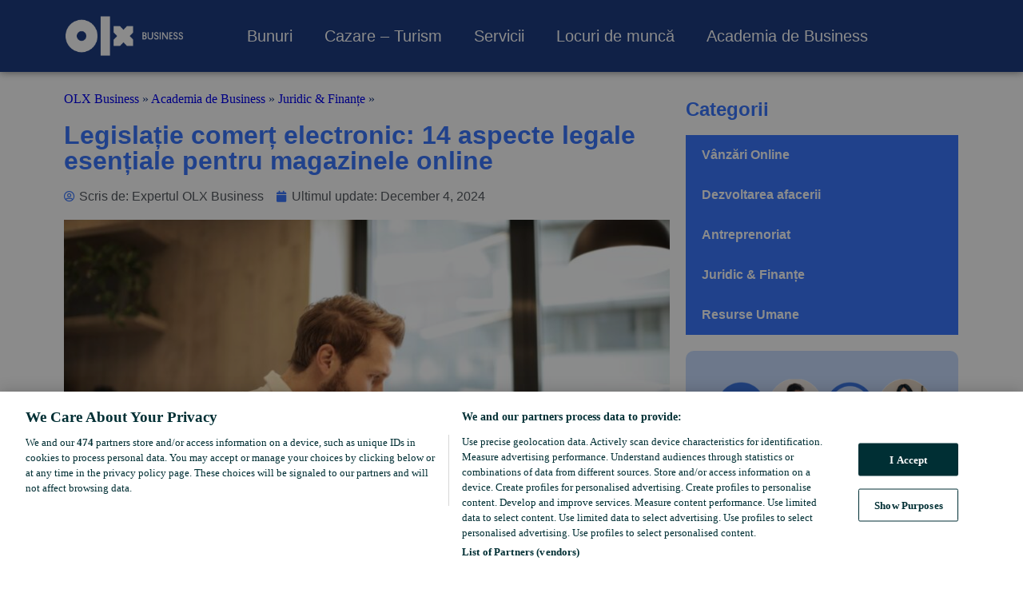

--- FILE ---
content_type: text/html; charset=UTF-8
request_url: https://business.olx.ro/blog/legislatie-comert-online/
body_size: 26158
content:
<!doctype html>
<html lang="en-US">
<head>
	<meta name="google-site-verification" content="FX15qjdASecSE7mj7WWFbrE2YAY0qQlyxsF1UhVQ46U" />
	<meta charset="UTF-8">
	<meta name="viewport" content="width=device-width, initial-scale=1">
	<link rel="profile" href="http://gmpg.org/xfn/11">


	
	<!-- OneTrust Cookies Consent Notice start for olx.ro -->
	<script type="text/javascript" src="https://cdn.cookielaw.org/consent/45283adf-a569-46bb-b539-9d34e9ee0475/OtAutoBlock.js" ></script>
	<script src="https://cdn.cookielaw.org/scripttemplates/otSDKStub.js"  type="text/javascript" charset="UTF-8" data-domain-script="45283adf-a569-46bb-b539-9d34e9ee0475" ></script>
	<script type="text/javascript">
	function OptanonWrapper() { }
	</script>
	<!-- OneTrust Cookies Consent Notice end for olx.ro -->

	


	<!-- Google Tag Manager -->
	<script>(function(w,d,s,l,i){w[l]=w[l]||[];w[l].push({'gtm.start': new Date().getTime(),event:'gtm.js'});var f=d.getElementsByTagName(s)[0], j=d.createElement(s),dl=l!='dataLayer'?'&l='+l:'';j.async=true;j.src= 'https://www.googletagmanager.com/gtm.js?id='+i+dl;f.parentNode.insertBefore(j,f); })(window,document,'script','dataLayer','GTM-P4DPM84Z');</script>
	<!-- End Google Tag Manager  -->


	

	<meta name='robots' content='index, follow, max-image-preview:large, max-snippet:-1, max-video-preview:-1' />
	<style>img:is([sizes="auto" i], [sizes^="auto," i]) { contain-intrinsic-size: 3000px 1500px }</style>
	
	<!-- This site is optimized with the Yoast SEO plugin v26.8 - https://yoast.com/product/yoast-seo-wordpress/ -->
	<title>Legislație comerț online: 14 aspecte legale esențiale - OLX Business</title>
	<meta name="description" content="Află ce zice legea comerțului eloctronic și al magazinelor online: de la cadrul legal actual la cele mai importante 14 aspecte pentru legislația din comerțul online." />
	<link rel="canonical" href="https://business.olx.ro/blog/legislatie-comert-online/" />
	<meta property="og:locale" content="en_US" />
	<meta property="og:type" content="article" />
	<meta property="og:title" content="Legislație comerț online: 14 aspecte legale esențiale - OLX Business" />
	<meta property="og:description" content="Află ce zice legea comerțului eloctronic și al magazinelor online: de la cadrul legal actual la cele mai importante 14 aspecte pentru legislația din comerțul online." />
	<meta property="og:url" content="https://business.olx.ro/blog/legislatie-comert-online/" />
	<meta property="og:site_name" content="OLX Business" />
	<meta property="article:published_time" content="2021-06-15T17:23:55+00:00" />
	<meta property="article:modified_time" content="2024-12-04T10:26:06+00:00" />
	<meta property="og:image" content="https://business.olx.ro/wp-content/uploads/2022/01/pexels-andrea-piacquadio-926390-scaled.jpg" />
	<meta property="og:image:width" content="2560" />
	<meta property="og:image:height" content="1707" />
	<meta property="og:image:type" content="image/jpeg" />
	<meta name="author" content="Expertul OLX Business" />
	<meta name="twitter:card" content="summary_large_image" />
	<meta name="twitter:label1" content="Written by" />
	<meta name="twitter:data1" content="Expertul OLX Business" />
	<meta name="twitter:label2" content="Est. reading time" />
	<meta name="twitter:data2" content="16 minutes" />
	<script type="application/ld+json" class="yoast-schema-graph">{"@context":"https://schema.org","@graph":[{"@type":"Article","@id":"https://business.olx.ro/blog/legislatie-comert-online/#article","isPartOf":{"@id":"https://business.olx.ro/blog/legislatie-comert-online/"},"author":{"name":"Expertul OLX Business","@id":"https://business.olx.ro/#/schema/person/1c09c362f4b899f83868d5b9f85fc58e"},"headline":"Legislație comerț electronic: 14 aspecte legale esențiale pentru magazinele online","datePublished":"2021-06-15T17:23:55+00:00","dateModified":"2024-12-04T10:26:06+00:00","mainEntityOfPage":{"@id":"https://business.olx.ro/blog/legislatie-comert-online/"},"wordCount":3319,"commentCount":0,"image":{"@id":"https://business.olx.ro/blog/legislatie-comert-online/#primaryimage"},"thumbnailUrl":"https://business.olx.ro/wp-content/uploads/2022/01/pexels-andrea-piacquadio-926390-scaled.jpg","articleSection":["Juridic &amp; Finanțe"],"inLanguage":"en-US","potentialAction":[{"@type":"CommentAction","name":"Comment","target":["https://business.olx.ro/blog/legislatie-comert-online/#respond"]}]},{"@type":"WebPage","@id":"https://business.olx.ro/blog/legislatie-comert-online/","url":"https://business.olx.ro/blog/legislatie-comert-online/","name":"Legislație comerț online: 14 aspecte legale esențiale - OLX Business","isPartOf":{"@id":"https://business.olx.ro/#website"},"primaryImageOfPage":{"@id":"https://business.olx.ro/blog/legislatie-comert-online/#primaryimage"},"image":{"@id":"https://business.olx.ro/blog/legislatie-comert-online/#primaryimage"},"thumbnailUrl":"https://business.olx.ro/wp-content/uploads/2022/01/pexels-andrea-piacquadio-926390-scaled.jpg","datePublished":"2021-06-15T17:23:55+00:00","dateModified":"2024-12-04T10:26:06+00:00","author":{"@id":"https://business.olx.ro/#/schema/person/1c09c362f4b899f83868d5b9f85fc58e"},"description":"Află ce zice legea comerțului eloctronic și al magazinelor online: de la cadrul legal actual la cele mai importante 14 aspecte pentru legislația din comerțul online.","breadcrumb":{"@id":"https://business.olx.ro/blog/legislatie-comert-online/#breadcrumb"},"inLanguage":"en-US","potentialAction":[{"@type":"ReadAction","target":["https://business.olx.ro/blog/legislatie-comert-online/"]}]},{"@type":"ImageObject","inLanguage":"en-US","@id":"https://business.olx.ro/blog/legislatie-comert-online/#primaryimage","url":"https://business.olx.ro/wp-content/uploads/2022/01/pexels-andrea-piacquadio-926390-scaled.jpg","contentUrl":"https://business.olx.ro/wp-content/uploads/2022/01/pexels-andrea-piacquadio-926390-scaled.jpg","width":2560,"height":1707,"caption":"Legislație comerț electronic"},{"@type":"BreadcrumbList","@id":"https://business.olx.ro/blog/legislatie-comert-online/#breadcrumb","itemListElement":[{"@type":"ListItem","position":1,"name":"OLX Business","item":"https://business.olx.ro/"},{"@type":"ListItem","position":2,"name":"Academia de Business","item":"https://business.olx.ro/academia-de-business/"},{"@type":"ListItem","position":3,"name":"Juridic &amp; Finanțe","item":"https://business.olx.ro/blog/categorie/juridic-finante/"},{"@type":"ListItem","position":4,"name":"Legislație comerț electronic: 14 aspecte legale esențiale pentru magazinele online"}]},{"@type":"WebSite","@id":"https://business.olx.ro/#website","url":"https://business.olx.ro/","name":"OLX Business","description":"","potentialAction":[{"@type":"SearchAction","target":{"@type":"EntryPoint","urlTemplate":"https://business.olx.ro/?s={search_term_string}"},"query-input":{"@type":"PropertyValueSpecification","valueRequired":true,"valueName":"search_term_string"}}],"inLanguage":"en-US"},{"@type":"Person","@id":"https://business.olx.ro/#/schema/person/1c09c362f4b899f83868d5b9f85fc58e","name":"Expertul OLX Business","image":{"@type":"ImageObject","inLanguage":"en-US","@id":"https://business.olx.ro/#/schema/person/image/","url":"https://secure.gravatar.com/avatar/ae4ad6ebd8ae35a3e47e805307f52bcecd808d4e3ce27b9d4708df28c8f0d415?s=96&d=mm&r=g","contentUrl":"https://secure.gravatar.com/avatar/ae4ad6ebd8ae35a3e47e805307f52bcecd808d4e3ce27b9d4708df28c8f0d415?s=96&d=mm&r=g","caption":"Expertul OLX Business"},"description":"OLX Business îți propune să fie alături de tine la fiecare pas din dezvoltarea afacerii tale online, de la brainstorming de idei de afaceri la tot ce trebuie să știi despre magazinele online, metode de promovare, aspectele juridice ale comerțului online, dar nu numai. Fie că ești antreprenor, freelancer sau business cu vechime, experții noștri vin către tine cu resurse și tooluri practice care te vor ajuta să atragi clienți noi, dar și să-i reții pe cei vechi, pentru ca tu să te bucuri de mai multe vânzări.","sameAs":["https://olxbusinessro.wpengine.com"],"url":"https://business.olx.ro/blog/author/olxbusinessro/"}]}</script>
	<!-- / Yoast SEO plugin. -->


<link rel="alternate" type="application/rss+xml" title="OLX Business &raquo; Feed" href="https://business.olx.ro/feed/" />
<link rel="alternate" type="application/rss+xml" title="OLX Business &raquo; Comments Feed" href="https://business.olx.ro/comments/feed/" />
<link rel="alternate" type="application/rss+xml" title="OLX Business &raquo; Legislație comerț electronic: 14 aspecte legale esențiale pentru magazinele online Comments Feed" href="https://business.olx.ro/blog/legislatie-comert-online/feed/" />
<script type="text/javascript">
/* <![CDATA[ */
window._wpemojiSettings = {"baseUrl":"https:\/\/s.w.org\/images\/core\/emoji\/16.0.1\/72x72\/","ext":".png","svgUrl":"https:\/\/s.w.org\/images\/core\/emoji\/16.0.1\/svg\/","svgExt":".svg","source":{"concatemoji":"https:\/\/business.olx.ro\/wp-includes\/js\/wp-emoji-release.min.js?ver=6.8.3"}};
/*! This file is auto-generated */
!function(s,n){var o,i,e;function c(e){try{var t={supportTests:e,timestamp:(new Date).valueOf()};sessionStorage.setItem(o,JSON.stringify(t))}catch(e){}}function p(e,t,n){e.clearRect(0,0,e.canvas.width,e.canvas.height),e.fillText(t,0,0);var t=new Uint32Array(e.getImageData(0,0,e.canvas.width,e.canvas.height).data),a=(e.clearRect(0,0,e.canvas.width,e.canvas.height),e.fillText(n,0,0),new Uint32Array(e.getImageData(0,0,e.canvas.width,e.canvas.height).data));return t.every(function(e,t){return e===a[t]})}function u(e,t){e.clearRect(0,0,e.canvas.width,e.canvas.height),e.fillText(t,0,0);for(var n=e.getImageData(16,16,1,1),a=0;a<n.data.length;a++)if(0!==n.data[a])return!1;return!0}function f(e,t,n,a){switch(t){case"flag":return n(e,"\ud83c\udff3\ufe0f\u200d\u26a7\ufe0f","\ud83c\udff3\ufe0f\u200b\u26a7\ufe0f")?!1:!n(e,"\ud83c\udde8\ud83c\uddf6","\ud83c\udde8\u200b\ud83c\uddf6")&&!n(e,"\ud83c\udff4\udb40\udc67\udb40\udc62\udb40\udc65\udb40\udc6e\udb40\udc67\udb40\udc7f","\ud83c\udff4\u200b\udb40\udc67\u200b\udb40\udc62\u200b\udb40\udc65\u200b\udb40\udc6e\u200b\udb40\udc67\u200b\udb40\udc7f");case"emoji":return!a(e,"\ud83e\udedf")}return!1}function g(e,t,n,a){var r="undefined"!=typeof WorkerGlobalScope&&self instanceof WorkerGlobalScope?new OffscreenCanvas(300,150):s.createElement("canvas"),o=r.getContext("2d",{willReadFrequently:!0}),i=(o.textBaseline="top",o.font="600 32px Arial",{});return e.forEach(function(e){i[e]=t(o,e,n,a)}),i}function t(e){var t=s.createElement("script");t.src=e,t.defer=!0,s.head.appendChild(t)}"undefined"!=typeof Promise&&(o="wpEmojiSettingsSupports",i=["flag","emoji"],n.supports={everything:!0,everythingExceptFlag:!0},e=new Promise(function(e){s.addEventListener("DOMContentLoaded",e,{once:!0})}),new Promise(function(t){var n=function(){try{var e=JSON.parse(sessionStorage.getItem(o));if("object"==typeof e&&"number"==typeof e.timestamp&&(new Date).valueOf()<e.timestamp+604800&&"object"==typeof e.supportTests)return e.supportTests}catch(e){}return null}();if(!n){if("undefined"!=typeof Worker&&"undefined"!=typeof OffscreenCanvas&&"undefined"!=typeof URL&&URL.createObjectURL&&"undefined"!=typeof Blob)try{var e="postMessage("+g.toString()+"("+[JSON.stringify(i),f.toString(),p.toString(),u.toString()].join(",")+"));",a=new Blob([e],{type:"text/javascript"}),r=new Worker(URL.createObjectURL(a),{name:"wpTestEmojiSupports"});return void(r.onmessage=function(e){c(n=e.data),r.terminate(),t(n)})}catch(e){}c(n=g(i,f,p,u))}t(n)}).then(function(e){for(var t in e)n.supports[t]=e[t],n.supports.everything=n.supports.everything&&n.supports[t],"flag"!==t&&(n.supports.everythingExceptFlag=n.supports.everythingExceptFlag&&n.supports[t]);n.supports.everythingExceptFlag=n.supports.everythingExceptFlag&&!n.supports.flag,n.DOMReady=!1,n.readyCallback=function(){n.DOMReady=!0}}).then(function(){return e}).then(function(){var e;n.supports.everything||(n.readyCallback(),(e=n.source||{}).concatemoji?t(e.concatemoji):e.wpemoji&&e.twemoji&&(t(e.twemoji),t(e.wpemoji)))}))}((window,document),window._wpemojiSettings);
/* ]]> */
</script>
<link rel='stylesheet' id='elementor-frontend-css' href='https://business.olx.ro/wp-content/plugins/elementor/assets/css/frontend.min.css?ver=3.28.2' type='text/css' media='all' />
<link rel='stylesheet' id='eael-general-css' href='https://business.olx.ro/wp-content/plugins/essential-addons-for-elementor-lite/assets/front-end/css/view/general.min.css?ver=6.1.9' type='text/css' media='all' />
<link rel='stylesheet' id='eael-993-css' href='https://business.olx.ro/wp-content/uploads/essential-addons-elementor/eael-993.css?ver=1733307966' type='text/css' media='all' />
<style id='wp-emoji-styles-inline-css' type='text/css'>

	img.wp-smiley, img.emoji {
		display: inline !important;
		border: none !important;
		box-shadow: none !important;
		height: 1em !important;
		width: 1em !important;
		margin: 0 0.07em !important;
		vertical-align: -0.1em !important;
		background: none !important;
		padding: 0 !important;
	}
</style>
<link rel='stylesheet' id='wp-block-library-css' href='https://business.olx.ro/wp-includes/css/dist/block-library/style.min.css?ver=6.8.3' type='text/css' media='all' />
<style id='classic-theme-styles-inline-css' type='text/css'>
/*! This file is auto-generated */
.wp-block-button__link{color:#fff;background-color:#32373c;border-radius:9999px;box-shadow:none;text-decoration:none;padding:calc(.667em + 2px) calc(1.333em + 2px);font-size:1.125em}.wp-block-file__button{background:#32373c;color:#fff;text-decoration:none}
</style>
<style id='safe-svg-svg-icon-style-inline-css' type='text/css'>
.safe-svg-cover{text-align:center}.safe-svg-cover .safe-svg-inside{display:inline-block;max-width:100%}.safe-svg-cover svg{height:100%;max-height:100%;max-width:100%;width:100%}

</style>
<style id='global-styles-inline-css' type='text/css'>
:root{--wp--preset--aspect-ratio--square: 1;--wp--preset--aspect-ratio--4-3: 4/3;--wp--preset--aspect-ratio--3-4: 3/4;--wp--preset--aspect-ratio--3-2: 3/2;--wp--preset--aspect-ratio--2-3: 2/3;--wp--preset--aspect-ratio--16-9: 16/9;--wp--preset--aspect-ratio--9-16: 9/16;--wp--preset--color--black: #000000;--wp--preset--color--cyan-bluish-gray: #abb8c3;--wp--preset--color--white: #ffffff;--wp--preset--color--pale-pink: #f78da7;--wp--preset--color--vivid-red: #cf2e2e;--wp--preset--color--luminous-vivid-orange: #ff6900;--wp--preset--color--luminous-vivid-amber: #fcb900;--wp--preset--color--light-green-cyan: #7bdcb5;--wp--preset--color--vivid-green-cyan: #00d084;--wp--preset--color--pale-cyan-blue: #8ed1fc;--wp--preset--color--vivid-cyan-blue: #0693e3;--wp--preset--color--vivid-purple: #9b51e0;--wp--preset--gradient--vivid-cyan-blue-to-vivid-purple: linear-gradient(135deg,rgba(6,147,227,1) 0%,rgb(155,81,224) 100%);--wp--preset--gradient--light-green-cyan-to-vivid-green-cyan: linear-gradient(135deg,rgb(122,220,180) 0%,rgb(0,208,130) 100%);--wp--preset--gradient--luminous-vivid-amber-to-luminous-vivid-orange: linear-gradient(135deg,rgba(252,185,0,1) 0%,rgba(255,105,0,1) 100%);--wp--preset--gradient--luminous-vivid-orange-to-vivid-red: linear-gradient(135deg,rgba(255,105,0,1) 0%,rgb(207,46,46) 100%);--wp--preset--gradient--very-light-gray-to-cyan-bluish-gray: linear-gradient(135deg,rgb(238,238,238) 0%,rgb(169,184,195) 100%);--wp--preset--gradient--cool-to-warm-spectrum: linear-gradient(135deg,rgb(74,234,220) 0%,rgb(151,120,209) 20%,rgb(207,42,186) 40%,rgb(238,44,130) 60%,rgb(251,105,98) 80%,rgb(254,248,76) 100%);--wp--preset--gradient--blush-light-purple: linear-gradient(135deg,rgb(255,206,236) 0%,rgb(152,150,240) 100%);--wp--preset--gradient--blush-bordeaux: linear-gradient(135deg,rgb(254,205,165) 0%,rgb(254,45,45) 50%,rgb(107,0,62) 100%);--wp--preset--gradient--luminous-dusk: linear-gradient(135deg,rgb(255,203,112) 0%,rgb(199,81,192) 50%,rgb(65,88,208) 100%);--wp--preset--gradient--pale-ocean: linear-gradient(135deg,rgb(255,245,203) 0%,rgb(182,227,212) 50%,rgb(51,167,181) 100%);--wp--preset--gradient--electric-grass: linear-gradient(135deg,rgb(202,248,128) 0%,rgb(113,206,126) 100%);--wp--preset--gradient--midnight: linear-gradient(135deg,rgb(2,3,129) 0%,rgb(40,116,252) 100%);--wp--preset--font-size--small: 13px;--wp--preset--font-size--medium: 20px;--wp--preset--font-size--large: 36px;--wp--preset--font-size--x-large: 42px;--wp--preset--spacing--20: 0.44rem;--wp--preset--spacing--30: 0.67rem;--wp--preset--spacing--40: 1rem;--wp--preset--spacing--50: 1.5rem;--wp--preset--spacing--60: 2.25rem;--wp--preset--spacing--70: 3.38rem;--wp--preset--spacing--80: 5.06rem;--wp--preset--shadow--natural: 6px 6px 9px rgba(0, 0, 0, 0.2);--wp--preset--shadow--deep: 12px 12px 50px rgba(0, 0, 0, 0.4);--wp--preset--shadow--sharp: 6px 6px 0px rgba(0, 0, 0, 0.2);--wp--preset--shadow--outlined: 6px 6px 0px -3px rgba(255, 255, 255, 1), 6px 6px rgba(0, 0, 0, 1);--wp--preset--shadow--crisp: 6px 6px 0px rgba(0, 0, 0, 1);}:where(.is-layout-flex){gap: 0.5em;}:where(.is-layout-grid){gap: 0.5em;}body .is-layout-flex{display: flex;}.is-layout-flex{flex-wrap: wrap;align-items: center;}.is-layout-flex > :is(*, div){margin: 0;}body .is-layout-grid{display: grid;}.is-layout-grid > :is(*, div){margin: 0;}:where(.wp-block-columns.is-layout-flex){gap: 2em;}:where(.wp-block-columns.is-layout-grid){gap: 2em;}:where(.wp-block-post-template.is-layout-flex){gap: 1.25em;}:where(.wp-block-post-template.is-layout-grid){gap: 1.25em;}.has-black-color{color: var(--wp--preset--color--black) !important;}.has-cyan-bluish-gray-color{color: var(--wp--preset--color--cyan-bluish-gray) !important;}.has-white-color{color: var(--wp--preset--color--white) !important;}.has-pale-pink-color{color: var(--wp--preset--color--pale-pink) !important;}.has-vivid-red-color{color: var(--wp--preset--color--vivid-red) !important;}.has-luminous-vivid-orange-color{color: var(--wp--preset--color--luminous-vivid-orange) !important;}.has-luminous-vivid-amber-color{color: var(--wp--preset--color--luminous-vivid-amber) !important;}.has-light-green-cyan-color{color: var(--wp--preset--color--light-green-cyan) !important;}.has-vivid-green-cyan-color{color: var(--wp--preset--color--vivid-green-cyan) !important;}.has-pale-cyan-blue-color{color: var(--wp--preset--color--pale-cyan-blue) !important;}.has-vivid-cyan-blue-color{color: var(--wp--preset--color--vivid-cyan-blue) !important;}.has-vivid-purple-color{color: var(--wp--preset--color--vivid-purple) !important;}.has-black-background-color{background-color: var(--wp--preset--color--black) !important;}.has-cyan-bluish-gray-background-color{background-color: var(--wp--preset--color--cyan-bluish-gray) !important;}.has-white-background-color{background-color: var(--wp--preset--color--white) !important;}.has-pale-pink-background-color{background-color: var(--wp--preset--color--pale-pink) !important;}.has-vivid-red-background-color{background-color: var(--wp--preset--color--vivid-red) !important;}.has-luminous-vivid-orange-background-color{background-color: var(--wp--preset--color--luminous-vivid-orange) !important;}.has-luminous-vivid-amber-background-color{background-color: var(--wp--preset--color--luminous-vivid-amber) !important;}.has-light-green-cyan-background-color{background-color: var(--wp--preset--color--light-green-cyan) !important;}.has-vivid-green-cyan-background-color{background-color: var(--wp--preset--color--vivid-green-cyan) !important;}.has-pale-cyan-blue-background-color{background-color: var(--wp--preset--color--pale-cyan-blue) !important;}.has-vivid-cyan-blue-background-color{background-color: var(--wp--preset--color--vivid-cyan-blue) !important;}.has-vivid-purple-background-color{background-color: var(--wp--preset--color--vivid-purple) !important;}.has-black-border-color{border-color: var(--wp--preset--color--black) !important;}.has-cyan-bluish-gray-border-color{border-color: var(--wp--preset--color--cyan-bluish-gray) !important;}.has-white-border-color{border-color: var(--wp--preset--color--white) !important;}.has-pale-pink-border-color{border-color: var(--wp--preset--color--pale-pink) !important;}.has-vivid-red-border-color{border-color: var(--wp--preset--color--vivid-red) !important;}.has-luminous-vivid-orange-border-color{border-color: var(--wp--preset--color--luminous-vivid-orange) !important;}.has-luminous-vivid-amber-border-color{border-color: var(--wp--preset--color--luminous-vivid-amber) !important;}.has-light-green-cyan-border-color{border-color: var(--wp--preset--color--light-green-cyan) !important;}.has-vivid-green-cyan-border-color{border-color: var(--wp--preset--color--vivid-green-cyan) !important;}.has-pale-cyan-blue-border-color{border-color: var(--wp--preset--color--pale-cyan-blue) !important;}.has-vivid-cyan-blue-border-color{border-color: var(--wp--preset--color--vivid-cyan-blue) !important;}.has-vivid-purple-border-color{border-color: var(--wp--preset--color--vivid-purple) !important;}.has-vivid-cyan-blue-to-vivid-purple-gradient-background{background: var(--wp--preset--gradient--vivid-cyan-blue-to-vivid-purple) !important;}.has-light-green-cyan-to-vivid-green-cyan-gradient-background{background: var(--wp--preset--gradient--light-green-cyan-to-vivid-green-cyan) !important;}.has-luminous-vivid-amber-to-luminous-vivid-orange-gradient-background{background: var(--wp--preset--gradient--luminous-vivid-amber-to-luminous-vivid-orange) !important;}.has-luminous-vivid-orange-to-vivid-red-gradient-background{background: var(--wp--preset--gradient--luminous-vivid-orange-to-vivid-red) !important;}.has-very-light-gray-to-cyan-bluish-gray-gradient-background{background: var(--wp--preset--gradient--very-light-gray-to-cyan-bluish-gray) !important;}.has-cool-to-warm-spectrum-gradient-background{background: var(--wp--preset--gradient--cool-to-warm-spectrum) !important;}.has-blush-light-purple-gradient-background{background: var(--wp--preset--gradient--blush-light-purple) !important;}.has-blush-bordeaux-gradient-background{background: var(--wp--preset--gradient--blush-bordeaux) !important;}.has-luminous-dusk-gradient-background{background: var(--wp--preset--gradient--luminous-dusk) !important;}.has-pale-ocean-gradient-background{background: var(--wp--preset--gradient--pale-ocean) !important;}.has-electric-grass-gradient-background{background: var(--wp--preset--gradient--electric-grass) !important;}.has-midnight-gradient-background{background: var(--wp--preset--gradient--midnight) !important;}.has-small-font-size{font-size: var(--wp--preset--font-size--small) !important;}.has-medium-font-size{font-size: var(--wp--preset--font-size--medium) !important;}.has-large-font-size{font-size: var(--wp--preset--font-size--large) !important;}.has-x-large-font-size{font-size: var(--wp--preset--font-size--x-large) !important;}
:where(.wp-block-post-template.is-layout-flex){gap: 1.25em;}:where(.wp-block-post-template.is-layout-grid){gap: 1.25em;}
:where(.wp-block-columns.is-layout-flex){gap: 2em;}:where(.wp-block-columns.is-layout-grid){gap: 2em;}
:root :where(.wp-block-pullquote){font-size: 1.5em;line-height: 1.6;}
</style>
<link rel='stylesheet' id='skelementor-style-css' href='https://business.olx.ro/wp-content/themes/skelementor/style.css?ver=6.8.3' type='text/css' media='all' />
<link rel='stylesheet' id='widget-image-css' href='https://business.olx.ro/wp-content/plugins/elementor/assets/css/widget-image.min.css?ver=3.28.2' type='text/css' media='all' />
<link rel='stylesheet' id='widget-nav-menu-css' href='https://business.olx.ro/wp-content/plugins/elementor-pro/assets/css/widget-nav-menu.min.css?ver=3.28.2' type='text/css' media='all' />
<link rel='stylesheet' id='widget-search-form-css' href='https://business.olx.ro/wp-content/plugins/elementor-pro/assets/css/widget-search-form.min.css?ver=3.28.2' type='text/css' media='all' />
<link rel='stylesheet' id='elementor-icons-shared-0-css' href='https://business.olx.ro/wp-content/plugins/elementor/assets/lib/font-awesome/css/fontawesome.min.css?ver=5.15.3' type='text/css' media='all' />
<link rel='stylesheet' id='elementor-icons-fa-solid-css' href='https://business.olx.ro/wp-content/plugins/elementor/assets/lib/font-awesome/css/solid.min.css?ver=5.15.3' type='text/css' media='all' />
<link rel='stylesheet' id='e-sticky-css' href='https://business.olx.ro/wp-content/plugins/elementor-pro/assets/css/modules/sticky.min.css?ver=3.28.2' type='text/css' media='all' />
<link rel='stylesheet' id='widget-icon-list-css' href='https://business.olx.ro/wp-content/plugins/elementor/assets/css/widget-icon-list.min.css?ver=3.28.2' type='text/css' media='all' />
<link rel='stylesheet' id='widget-social-icons-css' href='https://business.olx.ro/wp-content/plugins/elementor/assets/css/widget-social-icons.min.css?ver=3.28.2' type='text/css' media='all' />
<link rel='stylesheet' id='e-apple-webkit-css' href='https://business.olx.ro/wp-content/plugins/elementor/assets/css/conditionals/apple-webkit.min.css?ver=3.28.2' type='text/css' media='all' />
<link rel='stylesheet' id='widget-heading-css' href='https://business.olx.ro/wp-content/plugins/elementor/assets/css/widget-heading.min.css?ver=3.28.2' type='text/css' media='all' />
<link rel='stylesheet' id='widget-post-info-css' href='https://business.olx.ro/wp-content/plugins/elementor-pro/assets/css/widget-post-info.min.css?ver=3.28.2' type='text/css' media='all' />
<link rel='stylesheet' id='elementor-icons-fa-regular-css' href='https://business.olx.ro/wp-content/plugins/elementor/assets/lib/font-awesome/css/regular.min.css?ver=5.15.3' type='text/css' media='all' />
<link rel='stylesheet' id='widget-table-of-contents-css' href='https://business.olx.ro/wp-content/plugins/elementor-pro/assets/css/widget-table-of-contents.min.css?ver=3.28.2' type='text/css' media='all' />
<link rel='stylesheet' id='widget-share-buttons-css' href='https://business.olx.ro/wp-content/plugins/elementor-pro/assets/css/widget-share-buttons.min.css?ver=3.28.2' type='text/css' media='all' />
<link rel='stylesheet' id='elementor-icons-fa-brands-css' href='https://business.olx.ro/wp-content/plugins/elementor/assets/lib/font-awesome/css/brands.min.css?ver=5.15.3' type='text/css' media='all' />
<link rel='stylesheet' id='widget-post-navigation-css' href='https://business.olx.ro/wp-content/plugins/elementor-pro/assets/css/widget-post-navigation.min.css?ver=3.28.2' type='text/css' media='all' />
<link rel='stylesheet' id='elementor-icons-css' href='https://business.olx.ro/wp-content/plugins/elementor/assets/lib/eicons/css/elementor-icons.min.css?ver=5.36.0' type='text/css' media='all' />
<style id='elementor-icons-inline-css' type='text/css'>

		.elementor-add-new-section .elementor-add-templately-promo-button{
            background-color: #5d4fff;
            background-image: url(https://business.olx.ro/wp-content/plugins/essential-addons-for-elementor-lite/assets/admin/images/templately/logo-icon.svg);
            background-repeat: no-repeat;
            background-position: center center;
            position: relative;
        }
        
		.elementor-add-new-section .elementor-add-templately-promo-button > i{
            height: 12px;
        }
        
        body .elementor-add-new-section .elementor-add-section-area-button {
            margin-left: 0;
        }

		.elementor-add-new-section .elementor-add-templately-promo-button{
            background-color: #5d4fff;
            background-image: url(https://business.olx.ro/wp-content/plugins/essential-addons-for-elementor-lite/assets/admin/images/templately/logo-icon.svg);
            background-repeat: no-repeat;
            background-position: center center;
            position: relative;
        }
        
		.elementor-add-new-section .elementor-add-templately-promo-button > i{
            height: 12px;
        }
        
        body .elementor-add-new-section .elementor-add-section-area-button {
            margin-left: 0;
        }
</style>
<link rel='stylesheet' id='widget-posts-css' href='https://business.olx.ro/wp-content/plugins/elementor-pro/assets/css/widget-posts.min.css?ver=3.28.2' type='text/css' media='all' />
<link rel='stylesheet' id='elementor-post-6-css' href='https://business.olx.ro/wp-content/uploads/elementor/css/post-6.css?ver=1743436504' type='text/css' media='all' />
<link rel='stylesheet' id='elementor-post-973-css' href='https://business.olx.ro/wp-content/uploads/elementor/css/post-973.css?ver=1743436505' type='text/css' media='all' />
<link rel='stylesheet' id='elementor-post-183-css' href='https://business.olx.ro/wp-content/uploads/elementor/css/post-183.css?ver=1743436505' type='text/css' media='all' />
<link rel='stylesheet' id='elementor-post-993-css' href='https://business.olx.ro/wp-content/uploads/elementor/css/post-993.css?ver=1743436538' type='text/css' media='all' />
<link rel='stylesheet' id='elementor-gf-local-roboto-css' href='https://business.olx.ro/wp-content/uploads/elementor/google-fonts/css/roboto.css?ver=1743436426' type='text/css' media='all' />
<script type="text/javascript" src="https://business.olx.ro/wp-includes/js/jquery/jquery.min.js?ver=3.7.1" id="jquery-core-js"></script>
<script type="text/javascript" src="https://business.olx.ro/wp-includes/js/jquery/jquery-migrate.min.js?ver=3.4.1" id="jquery-migrate-js"></script>
<link rel="https://api.w.org/" href="https://business.olx.ro/wp-json/" /><link rel="alternate" title="JSON" type="application/json" href="https://business.olx.ro/wp-json/wp/v2/posts/1335" /><link rel="EditURI" type="application/rsd+xml" title="RSD" href="https://business.olx.ro/xmlrpc.php?rsd" />
<link rel='shortlink' href='https://business.olx.ro/?p=1335' />
<link rel="alternate" title="oEmbed (JSON)" type="application/json+oembed" href="https://business.olx.ro/wp-json/oembed/1.0/embed?url=https%3A%2F%2Fbusiness.olx.ro%2Fblog%2Flegislatie-comert-online%2F" />
<link rel="alternate" title="oEmbed (XML)" type="text/xml+oembed" href="https://business.olx.ro/wp-json/oembed/1.0/embed?url=https%3A%2F%2Fbusiness.olx.ro%2Fblog%2Flegislatie-comert-online%2F&#038;format=xml" />
<meta name="generator" content="Elementor 3.28.2; features: additional_custom_breakpoints, e_local_google_fonts; settings: css_print_method-external, google_font-enabled, font_display-auto">
<style>

.e-hotspot__tooltip {
backdrop-filter: saturate(180%) blur(50px);
-webkit-backdrop-filter: saturate(180%) blur(50px);
}

</style>
<link rel="icon" href="https://business.olx.ro/wp-content/uploads/2022/03/cropped-olx-businessArtboard-6-32x32.png" sizes="32x32" />
<link rel="icon" href="https://business.olx.ro/wp-content/uploads/2022/03/cropped-olx-businessArtboard-6-192x192.png" sizes="192x192" />
<link rel="apple-touch-icon" href="https://business.olx.ro/wp-content/uploads/2022/03/cropped-olx-businessArtboard-6-180x180.png" />
<meta name="msapplication-TileImage" content="https://business.olx.ro/wp-content/uploads/2022/03/cropped-olx-businessArtboard-6-270x270.png" />
</head>
<body class="wp-singular post-template-default single single-post postid-1335 single-format-standard wp-theme-skelementor elementor-default elementor-kit-6 elementor-page-993">


	<!-- Google Tag Manager (noscript) -->
	<noscript><iframe src="https://www.googletagmanager.com/ns.html?id=GTM-P4DPM84Z" height="0" width="0" style="display:none;visibility:hidden"></iframe></noscript>
	<!-- End Google Tag Manager (noscript) -->




		<div data-elementor-type="header" data-elementor-id="973" class="elementor elementor-973 elementor-location-header" data-elementor-post-type="elementor_library">
					<section class="elementor-section elementor-top-section elementor-element elementor-element-47bd10ee elementor-section-height-min-height elementor-hidden-mobile elementor-section-boxed elementor-section-height-default elementor-section-items-middle" data-id="47bd10ee" data-element_type="section" data-settings="{&quot;background_background&quot;:&quot;classic&quot;}">
						<div class="elementor-container elementor-column-gap-default">
					<div class="elementor-column elementor-col-33 elementor-top-column elementor-element elementor-element-123de3f7" data-id="123de3f7" data-element_type="column">
			<div class="elementor-widget-wrap elementor-element-populated">
						<div class="elementor-element elementor-element-3217f0ab elementor-widget elementor-widget-image" data-id="3217f0ab" data-element_type="widget" data-widget_type="image.default">
				<div class="elementor-widget-container">
																<a href="https://business.olx.ro">
							<img width="1024" height="474" src="https://business.olx.ro/wp-content/uploads/2022/03/olx-businessArtboard-3-1024x474.png" class="attachment-large size-large wp-image-122" alt="" srcset="https://business.olx.ro/wp-content/uploads/2022/03/olx-businessArtboard-3-1024x474.png 1024w, https://business.olx.ro/wp-content/uploads/2022/03/olx-businessArtboard-3-300x139.png 300w, https://business.olx.ro/wp-content/uploads/2022/03/olx-businessArtboard-3-768x355.png 768w, https://business.olx.ro/wp-content/uploads/2022/03/olx-businessArtboard-3.png 1148w" sizes="(max-width: 1024px) 100vw, 1024px" />								</a>
															</div>
				</div>
					</div>
		</div>
				<div class="elementor-column elementor-col-33 elementor-top-column elementor-element elementor-element-21132c5a" data-id="21132c5a" data-element_type="column">
			<div class="elementor-widget-wrap elementor-element-populated">
						<div class="elementor-element elementor-element-47d08ffd elementor-nav-menu__align-center elementor-nav-menu--stretch elementor-nav-menu__text-align-center elementor-nav-menu--dropdown-tablet elementor-nav-menu--toggle elementor-nav-menu--burger elementor-widget elementor-widget-nav-menu" data-id="47d08ffd" data-element_type="widget" data-settings="{&quot;full_width&quot;:&quot;stretch&quot;,&quot;submenu_icon&quot;:{&quot;value&quot;:&quot;&lt;i class=\&quot;\&quot;&gt;&lt;\/i&gt;&quot;,&quot;library&quot;:&quot;&quot;},&quot;layout&quot;:&quot;horizontal&quot;,&quot;toggle&quot;:&quot;burger&quot;}" data-widget_type="nav-menu.default">
				<div class="elementor-widget-container">
								<nav aria-label="Menu" class="elementor-nav-menu--main elementor-nav-menu__container elementor-nav-menu--layout-horizontal e--pointer-none">
				<ul id="menu-1-47d08ffd" class="elementor-nav-menu"><li class="menu-item menu-item-type-post_type menu-item-object-page menu-item-home menu-item-953"><a href="https://business.olx.ro/" class="elementor-item">Bunuri</a></li>
<li class="menu-item menu-item-type-post_type menu-item-object-page menu-item-4097"><a href="https://business.olx.ro/cazare-turism/" class="elementor-item">Cazare – Turism</a></li>
<li class="menu-item menu-item-type-post_type menu-item-object-page menu-item-4100"><a href="https://business.olx.ro/servicii/" class="elementor-item">Servicii</a></li>
<li class="menu-item menu-item-type-post_type menu-item-object-page menu-item-4392"><a href="https://business.olx.ro/locuri-de-munca/" class="elementor-item">Locuri de muncă</a></li>
<li class="menu-item menu-item-type-post_type menu-item-object-page menu-item-954"><a href="https://business.olx.ro/academia-de-business/" class="elementor-item">Academia de Business</a></li>
</ul>			</nav>
					<div class="elementor-menu-toggle" role="button" tabindex="0" aria-label="Menu Toggle" aria-expanded="false">
			<i aria-hidden="true" role="presentation" class="elementor-menu-toggle__icon--open eicon-menu-bar"></i><i aria-hidden="true" role="presentation" class="elementor-menu-toggle__icon--close eicon-close"></i>		</div>
					<nav class="elementor-nav-menu--dropdown elementor-nav-menu__container" aria-hidden="true">
				<ul id="menu-2-47d08ffd" class="elementor-nav-menu"><li class="menu-item menu-item-type-post_type menu-item-object-page menu-item-home menu-item-953"><a href="https://business.olx.ro/" class="elementor-item" tabindex="-1">Bunuri</a></li>
<li class="menu-item menu-item-type-post_type menu-item-object-page menu-item-4097"><a href="https://business.olx.ro/cazare-turism/" class="elementor-item" tabindex="-1">Cazare – Turism</a></li>
<li class="menu-item menu-item-type-post_type menu-item-object-page menu-item-4100"><a href="https://business.olx.ro/servicii/" class="elementor-item" tabindex="-1">Servicii</a></li>
<li class="menu-item menu-item-type-post_type menu-item-object-page menu-item-4392"><a href="https://business.olx.ro/locuri-de-munca/" class="elementor-item" tabindex="-1">Locuri de muncă</a></li>
<li class="menu-item menu-item-type-post_type menu-item-object-page menu-item-954"><a href="https://business.olx.ro/academia-de-business/" class="elementor-item" tabindex="-1">Academia de Business</a></li>
</ul>			</nav>
						</div>
				</div>
					</div>
		</div>
				<div class="elementor-column elementor-col-33 elementor-top-column elementor-element elementor-element-4dcbe16b elementor-hidden-desktop elementor-hidden-tablet elementor-hidden-mobile" data-id="4dcbe16b" data-element_type="column" data-settings="{&quot;background_background&quot;:&quot;classic&quot;}">
			<div class="elementor-widget-wrap elementor-element-populated">
						<div class="elementor-element elementor-element-668407b elementor-nav-menu__align-center elementor-nav-menu--dropdown-none elementor-widget elementor-widget-nav-menu" data-id="668407b" data-element_type="widget" data-settings="{&quot;submenu_icon&quot;:{&quot;value&quot;:&quot;&lt;i class=\&quot;\&quot;&gt;&lt;\/i&gt;&quot;,&quot;library&quot;:&quot;&quot;},&quot;layout&quot;:&quot;horizontal&quot;}" data-widget_type="nav-menu.default">
				<div class="elementor-widget-container">
								<nav aria-label="Menu" class="elementor-nav-menu--main elementor-nav-menu__container elementor-nav-menu--layout-horizontal e--pointer-none">
				<ul id="menu-1-668407b" class="elementor-nav-menu"><li class="menu-item menu-item-type-post_type menu-item-object-page menu-item-4101"><a href="https://business.olx.ro/?page_id=3970" class="elementor-item">ReSource OLD</a></li>
</ul>			</nav>
						<nav class="elementor-nav-menu--dropdown elementor-nav-menu__container" aria-hidden="true">
				<ul id="menu-2-668407b" class="elementor-nav-menu"><li class="menu-item menu-item-type-post_type menu-item-object-page menu-item-4101"><a href="https://business.olx.ro/?page_id=3970" class="elementor-item" tabindex="-1">ReSource OLD</a></li>
</ul>			</nav>
						</div>
				</div>
					</div>
		</div>
					</div>
		</section>
				<section class="elementor-section elementor-top-section elementor-element elementor-element-4b1bbb1 elementor-section-height-min-height elementor-hidden-desktop elementor-hidden-tablet elementor-section-boxed elementor-section-height-default elementor-section-items-middle" data-id="4b1bbb1" data-element_type="section" data-settings="{&quot;background_background&quot;:&quot;classic&quot;,&quot;sticky&quot;:&quot;top&quot;,&quot;sticky_on&quot;:[&quot;mobile&quot;],&quot;sticky_offset&quot;:0,&quot;sticky_effects_offset&quot;:0,&quot;sticky_anchor_link_offset&quot;:0}">
						<div class="elementor-container elementor-column-gap-default">
					<div class="elementor-column elementor-col-33 elementor-top-column elementor-element elementor-element-7cc7892" data-id="7cc7892" data-element_type="column">
			<div class="elementor-widget-wrap elementor-element-populated">
						<div class="elementor-element elementor-element-98d90f0 elementor-widget elementor-widget-image" data-id="98d90f0" data-element_type="widget" data-widget_type="image.default">
				<div class="elementor-widget-container">
																<a href="https://business.olx.ro">
							<img width="1024" height="474" src="https://business.olx.ro/wp-content/uploads/2022/03/olx-businessArtboard-3-1024x474.png" class="attachment-large size-large wp-image-122" alt="" srcset="https://business.olx.ro/wp-content/uploads/2022/03/olx-businessArtboard-3-1024x474.png 1024w, https://business.olx.ro/wp-content/uploads/2022/03/olx-businessArtboard-3-300x139.png 300w, https://business.olx.ro/wp-content/uploads/2022/03/olx-businessArtboard-3-768x355.png 768w, https://business.olx.ro/wp-content/uploads/2022/03/olx-businessArtboard-3.png 1148w" sizes="(max-width: 1024px) 100vw, 1024px" />								</a>
															</div>
				</div>
					</div>
		</div>
				<div class="elementor-column elementor-col-33 elementor-top-column elementor-element elementor-element-b916980" data-id="b916980" data-element_type="column">
			<div class="elementor-widget-wrap elementor-element-populated">
						<div class="elementor-element elementor-element-9165ce2 elementor-search-form--skin-minimal elementor-widget elementor-widget-search-form" data-id="9165ce2" data-element_type="widget" data-settings="{&quot;skin&quot;:&quot;minimal&quot;}" data-widget_type="search-form.default">
				<div class="elementor-widget-container">
							<search role="search">
			<form class="elementor-search-form" action="https://business.olx.ro" method="get">
												<div class="elementor-search-form__container">
					<label class="elementor-screen-only" for="elementor-search-form-9165ce2">Search</label>

											<div class="elementor-search-form__icon">
							<i aria-hidden="true" class="fas fa-search"></i>							<span class="elementor-screen-only">Search</span>
						</div>
					
					<input id="elementor-search-form-9165ce2" placeholder="" class="elementor-search-form__input" type="search" name="s" value="">
					
					
									</div>
			</form>
		</search>
						</div>
				</div>
					</div>
		</div>
				<div class="elementor-column elementor-col-33 elementor-top-column elementor-element elementor-element-8f01564" data-id="8f01564" data-element_type="column">
			<div class="elementor-widget-wrap elementor-element-populated">
						<div class="elementor-element elementor-element-742a099 elementor-nav-menu__align-center elementor-nav-menu--stretch elementor-nav-menu__text-align-center elementor-nav-menu--dropdown-tablet elementor-nav-menu--toggle elementor-nav-menu--burger elementor-widget elementor-widget-nav-menu" data-id="742a099" data-element_type="widget" data-settings="{&quot;full_width&quot;:&quot;stretch&quot;,&quot;submenu_icon&quot;:{&quot;value&quot;:&quot;&lt;i class=\&quot;\&quot;&gt;&lt;\/i&gt;&quot;,&quot;library&quot;:&quot;&quot;},&quot;layout&quot;:&quot;horizontal&quot;,&quot;toggle&quot;:&quot;burger&quot;}" data-widget_type="nav-menu.default">
				<div class="elementor-widget-container">
								<nav aria-label="Menu" class="elementor-nav-menu--main elementor-nav-menu__container elementor-nav-menu--layout-horizontal e--pointer-none">
				<ul id="menu-1-742a099" class="elementor-nav-menu"><li class="menu-item menu-item-type-post_type menu-item-object-page menu-item-home menu-item-953"><a href="https://business.olx.ro/" class="elementor-item">Bunuri</a></li>
<li class="menu-item menu-item-type-post_type menu-item-object-page menu-item-4097"><a href="https://business.olx.ro/cazare-turism/" class="elementor-item">Cazare – Turism</a></li>
<li class="menu-item menu-item-type-post_type menu-item-object-page menu-item-4100"><a href="https://business.olx.ro/servicii/" class="elementor-item">Servicii</a></li>
<li class="menu-item menu-item-type-post_type menu-item-object-page menu-item-4392"><a href="https://business.olx.ro/locuri-de-munca/" class="elementor-item">Locuri de muncă</a></li>
<li class="menu-item menu-item-type-post_type menu-item-object-page menu-item-954"><a href="https://business.olx.ro/academia-de-business/" class="elementor-item">Academia de Business</a></li>
</ul>			</nav>
					<div class="elementor-menu-toggle" role="button" tabindex="0" aria-label="Menu Toggle" aria-expanded="false">
			<i aria-hidden="true" role="presentation" class="elementor-menu-toggle__icon--open eicon-menu-bar"></i><i aria-hidden="true" role="presentation" class="elementor-menu-toggle__icon--close eicon-close"></i>		</div>
					<nav class="elementor-nav-menu--dropdown elementor-nav-menu__container" aria-hidden="true">
				<ul id="menu-2-742a099" class="elementor-nav-menu"><li class="menu-item menu-item-type-post_type menu-item-object-page menu-item-home menu-item-953"><a href="https://business.olx.ro/" class="elementor-item" tabindex="-1">Bunuri</a></li>
<li class="menu-item menu-item-type-post_type menu-item-object-page menu-item-4097"><a href="https://business.olx.ro/cazare-turism/" class="elementor-item" tabindex="-1">Cazare – Turism</a></li>
<li class="menu-item menu-item-type-post_type menu-item-object-page menu-item-4100"><a href="https://business.olx.ro/servicii/" class="elementor-item" tabindex="-1">Servicii</a></li>
<li class="menu-item menu-item-type-post_type menu-item-object-page menu-item-4392"><a href="https://business.olx.ro/locuri-de-munca/" class="elementor-item" tabindex="-1">Locuri de muncă</a></li>
<li class="menu-item menu-item-type-post_type menu-item-object-page menu-item-954"><a href="https://business.olx.ro/academia-de-business/" class="elementor-item" tabindex="-1">Academia de Business</a></li>
</ul>			</nav>
						</div>
				</div>
					</div>
		</div>
					</div>
		</section>
				</div>
				<div data-elementor-type="single-post" data-elementor-id="993" class="elementor elementor-993 elementor-location-single post-1335 post type-post status-publish format-standard has-post-thumbnail hentry category-juridic-finante" data-elementor-post-type="elementor_library">
					<section class="elementor-section elementor-top-section elementor-element elementor-element-4984e0e5 elementor-section-boxed elementor-section-height-default elementor-section-height-default" data-id="4984e0e5" data-element_type="section">
						<div class="elementor-container elementor-column-gap-default">
					<div class="elementor-column elementor-col-50 elementor-top-column elementor-element elementor-element-2d47bd18" data-id="2d47bd18" data-element_type="column">
			<div class="elementor-widget-wrap elementor-element-populated">
						<div class="elementor-element elementor-element-7f68401 wpseo_breadcrumb elementor-widget elementor-widget-shortcode" data-id="7f68401" data-element_type="widget" data-widget_type="shortcode.default">
				<div class="elementor-widget-container">
							<div class="elementor-shortcode"><span><span><a href="https://business.olx.ro/">OLX Business</a></span> » <span><a href="https://business.olx.ro/academia-de-business/">Academia de Business</a></span> » <span><a href="https://business.olx.ro/blog/categorie/juridic-finante/">Juridic &amp; Finanțe</a></span> » <span class="breadcrumb_last" aria-current="page">Legislație comerț electronic: 14 aspecte legale esențiale pentru magazinele online</span></span></div>
						</div>
				</div>
				<div class="elementor-element elementor-element-fa08e46 elementor-widget elementor-widget-theme-post-title elementor-page-title elementor-widget-heading" data-id="fa08e46" data-element_type="widget" data-widget_type="theme-post-title.default">
				<div class="elementor-widget-container">
					<h1 class="elementor-heading-title elementor-size-default">Legislație comerț electronic: 14 aspecte legale esențiale pentru magazinele online</h1>				</div>
				</div>
				<div class="elementor-element elementor-element-7dbab0c elementor-widget elementor-widget-post-info" data-id="7dbab0c" data-element_type="widget" data-widget_type="post-info.default">
				<div class="elementor-widget-container">
							<ul class="elementor-inline-items elementor-icon-list-items elementor-post-info">
								<li class="elementor-icon-list-item elementor-repeater-item-838ce56 elementor-inline-item" itemprop="author">
						<a href="https://business.olx.ro/blog/author/olxbusinessro/">
											<span class="elementor-icon-list-icon">
								<i aria-hidden="true" class="far fa-user-circle"></i>							</span>
									<span class="elementor-icon-list-text elementor-post-info__item elementor-post-info__item--type-author">
							<span class="elementor-post-info__item-prefix">Scris de: </span>
										Expertul OLX Business					</span>
									</a>
				</li>
				<li class="elementor-icon-list-item elementor-repeater-item-8821e0e elementor-inline-item">
										<span class="elementor-icon-list-icon">
								<i aria-hidden="true" class="fas fa-calendar"></i>							</span>
									<span class="elementor-icon-list-text elementor-post-info__item elementor-post-info__item--type-custom">
										Ultimul update: December 4, 2024					</span>
								</li>
				</ul>
						</div>
				</div>
				<div class="elementor-element elementor-element-8952ce1 elementor-widget elementor-widget-theme-post-featured-image elementor-widget-image" data-id="8952ce1" data-element_type="widget" data-widget_type="theme-post-featured-image.default">
				<div class="elementor-widget-container">
															<img width="768" height="512" src="https://business.olx.ro/wp-content/uploads/2022/01/pexels-andrea-piacquadio-926390-768x512.jpg" class="attachment-medium_large size-medium_large wp-image-3866" alt="Legislație comerț electronic" srcset="https://business.olx.ro/wp-content/uploads/2022/01/pexels-andrea-piacquadio-926390-768x512.jpg 768w, https://business.olx.ro/wp-content/uploads/2022/01/pexels-andrea-piacquadio-926390-300x200.jpg 300w, https://business.olx.ro/wp-content/uploads/2022/01/pexels-andrea-piacquadio-926390-1024x683.jpg 1024w, https://business.olx.ro/wp-content/uploads/2022/01/pexels-andrea-piacquadio-926390-1536x1024.jpg 1536w, https://business.olx.ro/wp-content/uploads/2022/01/pexels-andrea-piacquadio-926390-2048x1365.jpg 2048w" sizes="(max-width: 768px) 100vw, 768px" />															</div>
				</div>
				<div class="elementor-element elementor-element-d70076a elementor-toc--content-ellipsis elementor-widget elementor-widget-table-of-contents" data-id="d70076a" data-element_type="widget" data-settings="{&quot;headings_by_tags&quot;:[&quot;h2&quot;],&quot;container&quot;:&quot;div.elementor-widget-theme-post-content&quot;,&quot;exclude_headings_by_selector&quot;:[],&quot;marker_view&quot;:&quot;bullets&quot;,&quot;icon&quot;:{&quot;value&quot;:&quot;far fa-hand-point-right&quot;,&quot;library&quot;:&quot;fa-regular&quot;},&quot;no_headings_message&quot;:&quot;No headings were found on this page.&quot;,&quot;hierarchical_view&quot;:&quot;yes&quot;,&quot;min_height&quot;:{&quot;unit&quot;:&quot;px&quot;,&quot;size&quot;:&quot;&quot;,&quot;sizes&quot;:[]},&quot;min_height_tablet&quot;:{&quot;unit&quot;:&quot;px&quot;,&quot;size&quot;:&quot;&quot;,&quot;sizes&quot;:[]},&quot;min_height_mobile&quot;:{&quot;unit&quot;:&quot;px&quot;,&quot;size&quot;:&quot;&quot;,&quot;sizes&quot;:[]}}" data-widget_type="table-of-contents.default">
				<div class="elementor-widget-container">
							<div class="elementor-toc__header">
			<div class="elementor-toc__header-title">
				Cuprins			</div>
					</div>
		<div id="elementor-toc__d70076a" class="elementor-toc__body">
			<div class="elementor-toc__spinner-container">
				<i class="elementor-toc__spinner eicon-animation-spin eicon-loading" aria-hidden="true"></i>			</div>
		</div>
						</div>
				</div>
				<div class="elementor-element elementor-element-1238186 elementor-widget elementor-widget-theme-post-content" data-id="1238186" data-element_type="widget" data-widget_type="theme-post-content.default">
				<div class="elementor-widget-container">
					<p><span style="font-weight: 400;">Mediul online devine tot mai popular prin rândul comercianților, iar asta vine și cu o legislație pentru comerțul electronic mai dezvoltată. </span></p>
<p><span style="font-weight: 400;">Sectorul de comerț electronic a crescut în primul trimestru din 2024 cu 5.4% față de aceeași perioadă a anului trecut șo se preconizează că acest trend va continua de-a lungul anului, cu țările din fruntea creșterii fiind cele din Europa Centrală și de Est, inclusiv România. </span></p>
<p><span style="font-weight: 400;">Dacă îți dorești să fii antreprenor, trebuie să iei în considerare aspectele legale ce țin de deschiderea unei societăți comerciale cu activitate în mediul online, pentru a evita problemele ce pot apărea în viitor. În cazul comerțului online, înțelegerea normelor, reglementărilor și legilor în vigoare, atât la nivel național cât și european, poate părea dificilă. </span></p>
<p><span style="font-weight: 400;">De asta te vom ajuta cu un ghid pentru legislația din comerțul online și obligațiile esențiale pe care le vei avea ca comerciant:</span></p>
<p><img loading="lazy" decoding="async" class="alignnone wp-image-4564 size-full" src="https://business.olx.ro/wp-content/uploads/2021/06/pexels-asphotograpy-230544-scaled.jpg" alt="Ce înseamnă desfășurarea în comerțul electronic: Legislația în vigoare" width="2560" height="1707" srcset="https://business.olx.ro/wp-content/uploads/2021/06/pexels-asphotograpy-230544-scaled.jpg 2560w, https://business.olx.ro/wp-content/uploads/2021/06/pexels-asphotograpy-230544-300x200.jpg 300w, https://business.olx.ro/wp-content/uploads/2021/06/pexels-asphotograpy-230544-1024x683.jpg 1024w, https://business.olx.ro/wp-content/uploads/2021/06/pexels-asphotograpy-230544-768x512.jpg 768w, https://business.olx.ro/wp-content/uploads/2021/06/pexels-asphotograpy-230544-1536x1024.jpg 1536w, https://business.olx.ro/wp-content/uploads/2021/06/pexels-asphotograpy-230544-2048x1365.jpg 2048w" sizes="auto, (max-width: 2560px) 100vw, 2560px" /></p>
<h2><b>1. Ce înseamnă desfășurarea în comerțul electronic: Legislația în vigoare</b></h2>
<p><span style="font-weight: 400;">Fie că faci parte din cei care deja și-au deschis o afacere, sau că ești nou în domeniul antreprenoriatului? Comerțul electronic este o oportunitate importantă pe care ar trebui să o iei în considerare atunci când îți dorești creșterea vânzărilor.</span></p>
<p><span style="font-weight: 400;">Un mod prin care poți începe activitatea de vânzare de produse în mediul online cu succes este să te familiarizezi cu legislația referitoare la comerțul electronic. Aceasta te va ajuta să respecți drepturile clienților, cât și să poți răspunde corespunzător atunci când cerințele acestora sunt în afara obligațiilor tale legale.</span></p>
<p><span style="font-weight: 400;">Obligațiile pe care le ai prin deschiderea unei afaceri de vânzare de produse online sunt prevăzute de </span><b>Legea 365/2002 privind comerțul electronic</b><span style="font-weight: 400;">.</span></p>
<p><span style="font-weight: 400;">Cum orice idee de afacere în comerț are la bază întrebarea “</span><i><span style="font-weight: 400;">Ce categorii de produse pot vinde pe X piață?</span></i><span style="font-weight: 400;">”, în comerțul online legea nu prevede restricții în ceea ce privește categoria de produse puse la vânzare. Din </span><b>Articolul 2 din Legea 365/2002 </b><span style="font-weight: 400;">poți afla mai multe referitor la condițiile de furnizare a serviciilor și produselor, de către o societate comercială care vinde în online.</span></p>
<p><span style="font-weight: 400;">În schimb, dacă vrei să afli </span><a href="https://business.olx.ro/blog/ce-se-vinde-cel-mai-bine-online/"><span style="font-weight: 400;">ce se vinde bine online</span></a><span style="font-weight: 400;"> pentru a-ți îndruma afacerea într-o direcție profitabilă, te putem ajuta. În plus, dacă ai făcut alegerea să te alături </span><a href="https://business.olx.ro/"><b>comunității de business OLX</b></a><span style="font-weight: 400;">, te poți folosi de </span><a href="https://business.olx.ro/blog/ce-se-cauta-in-marketplace-anunturi-olx-romania/"><span style="font-weight: 400;">ghidul celor mai căutate produse de pe platformă</span></a><span style="font-weight: 400;">, cât și de pachetele de promovare variate, pagina personalizabilă de comerciant și de livrarea gratuită pentru vânzător, pentru a-ți începe afacerea cu dreptul.</span></p>
<p><a href="https://www.olx.ro/purchase/packages/category/?utm_source=olx&amp;utm_medium=link&amp;utm_campaign=business_page"><b>Începe să vinzi pe OLX</b></a><b> și descoperă beneficiile și susținerea oferite!</b></p>
<p><img loading="lazy" decoding="async" class="alignnone size-full wp-image-4563" src="https://business.olx.ro/wp-content/uploads/2021/06/pexels-pixabay-209224-scaled.jpg" alt="Înregistrarea firmei având ca domeniu de activitate comerț electronic" width="2560" height="1707" srcset="https://business.olx.ro/wp-content/uploads/2021/06/pexels-pixabay-209224-scaled.jpg 2560w, https://business.olx.ro/wp-content/uploads/2021/06/pexels-pixabay-209224-300x200.jpg 300w, https://business.olx.ro/wp-content/uploads/2021/06/pexels-pixabay-209224-1024x683.jpg 1024w, https://business.olx.ro/wp-content/uploads/2021/06/pexels-pixabay-209224-768x512.jpg 768w, https://business.olx.ro/wp-content/uploads/2021/06/pexels-pixabay-209224-1536x1024.jpg 1536w, https://business.olx.ro/wp-content/uploads/2021/06/pexels-pixabay-209224-2048x1365.jpg 2048w" sizes="auto, (max-width: 2560px) 100vw, 2560px" /></p>
<h2><b>2. Înregistrarea firmei având ca domeniu de activitate comerț electronic – vânzarea de produse online</b></h2>
<p><b>Legea nr. 365/2002 </b><span style="font-weight: 400;">precizează că pentru a face comerț online, menționarea datelor de înregistrare de la Registrul Comerțului este obligatorie. Așadar, în cazul în care alegi să deschizi un magazin online propriu, trebuie să faci următorii pași pentru a te asigura că afacerea ta online este în concordanță cu legea în vigoare:</span></p>
<ol>
<li style="font-weight: 400;" aria-level="1"><span style="font-weight: 400;">Alegerea domeniului și a denumirii afacerii tale;</span></li>
<li style="font-weight: 400;" aria-level="1"><span style="font-weight: 400;">Forma de organizare: PFA, SRL, SRL-D sau altă formă de organizare (pe parcursul acestui pas este necesar să analizezi modul în care îți vei desfășura activitatea și cum vei obține TVA);</span></li>
<li style="font-weight: 400;" aria-level="1"><span style="font-weight: 400;">Obținerea codului CAEN: 4791 este cel necesar pentru comerțul electronic – de vânzare de produse online, însă se pot adăuga și altele, în funcție de specificul activității;</span></li>
<li style="font-weight: 400;" aria-level="1"><span style="font-weight: 400;">Stabilirea sediului social: acest pas implică alegerea și pregătirea actelor pentru înființarea afacerii;</span></li>
<li style="font-weight: 400;" aria-level="1"><span style="font-weight: 400;">Rezervarea denumirii la Registrul Comerțului, care se poate realiza și online;</span></li>
<li style="font-weight: 400;" aria-level="1"><span style="font-weight: 400;">Întocmirea și depunerea dosarului de înființare a SRL-ului.</span></li>
</ol>
<p><span style="font-weight: 400;">Citește mai multe despre </span><a href="https://business.olx.ro/blog/cum-deschizi-magazin-online/"><span style="font-weight: 400;">taxele din România pentru SRL-uri</span></a><span style="font-weight: 400;"> și ce obligații de plată vei avea.</span></p>
<p><img loading="lazy" decoding="async" class="alignnone wp-image-4543 size-full" src="https://business.olx.ro/wp-content/uploads/2024/09/pexels-kampus-8441815-scaled.jpg" alt="Magazinul tău online necesită un minim de date de identificare" width="2560" height="1709" srcset="https://business.olx.ro/wp-content/uploads/2024/09/pexels-kampus-8441815-scaled.jpg 2560w, https://business.olx.ro/wp-content/uploads/2024/09/pexels-kampus-8441815-300x200.jpg 300w, https://business.olx.ro/wp-content/uploads/2024/09/pexels-kampus-8441815-1024x684.jpg 1024w, https://business.olx.ro/wp-content/uploads/2024/09/pexels-kampus-8441815-768x513.jpg 768w, https://business.olx.ro/wp-content/uploads/2024/09/pexels-kampus-8441815-1536x1025.jpg 1536w, https://business.olx.ro/wp-content/uploads/2024/09/pexels-kampus-8441815-2048x1367.jpg 2048w" sizes="auto, (max-width: 2560px) 100vw, 2560px" /></p>
<h2><b>3. Magazinul tău online necesită un minim de date de identificare</b></h2>
<p><span style="font-weight: 400;">Câteva mențiuni importante pe care trebuie să le ai în vedere conform </span><b>Legii nr. 365/2002, Articolul 5 </b><span style="font-weight: 400;">referitor la orice societate comercială care dorește să furnizeze produse în mediul online:</span></p>
<p><i><span style="font-weight: 400;">“Furnizorul de servicii are obligația de a pune la dispoziție destinatarilor și autorităților publice mijloace care să permită accesul facil, direct, permanent și gratuit cel puțin la următoarele informații:</span></i></p>
<ul>
<li style="font-weight: 400;" aria-level="1"><i><span style="font-weight: 400;">numele sau denumirea furnizorului de servicii;</span></i></li>
</ul>
<ul>
<li style="font-weight: 400;" aria-level="1"><i><span style="font-weight: 400;">domiciliul sau sediul furnizorului de servicii;</span></i></li>
</ul>
<ul>
<li style="font-weight: 400;" aria-level="1"><i><span style="font-weight: 400;">numerele de telefon, fax, adresa de poștă electronică și orice alte date necesare contactării furnizorului de servicii în mod direct și efectiv;</span></i></li>
</ul>
<ul>
<li style="font-weight: 400;" aria-level="1"><i><span style="font-weight: 400;">numărul de înmatriculare sau alte mijloace similare de identificare, în cazul în care furnizorul de servicii este înscris în registrul comerțului sau în alt registru public similar;</span></i></li>
</ul>
<ul>
<li style="font-weight: 400;" aria-level="1"><i><span style="font-weight: 400;">codul de înregistrare fiscală;</span></i></li>
</ul>
<ul>
<li style="font-weight: 400;" aria-level="1"><i><span style="font-weight: 400;">datele de identificare ale autorității competente, în cazul în care activitatea furnizorului de servicii este supusă unui regim de autorizare;</span></i></li>
</ul>
<ul>
<li style="font-weight: 400;" aria-level="1"><i><span style="font-weight: 400;">titlul profesional și statul în care a fost acordat, corpul profesional sau orice alt organism similar din care face parte, indicarea reglementărilor aplicabile profesiei respective în statul în care furnizorul de servicii este stabilit, precum și a mijloacelor de acces la acestea, în cazul în care furnizorul de servicii desfășoară o activitate profesională reglementată;</span></i></li>
</ul>
<ul>
<li style="font-weight: 400;" aria-level="1"><i><span style="font-weight: 400;">tarifele aferente serviciilor oferite, care trebuie indicate cu respectarea normelor privind comercializarea produselor și serviciilor de piață, cu precizarea scutirii, includerii sau neincluderii taxei pe valoarea adăugată, precum și a cuantumului acesteia;”</span></i></li>
</ul>
<p><span style="font-weight: 400;">Mai mult decât atât, conform</span><b> Articolul 13 din Normele Metodologice de aplicare a Legii 365/ 2002</b><span style="font-weight: 400;">, societatea comercială în cauză este obligată să implementeze o procedură gratuită prin intermediul căreia orice persoană poate transmite plângeri și sesizări cu privire la activitatea desfășurată.</span></p>
<p><img loading="lazy" decoding="async" class="alignnone size-full wp-image-4512" src="https://business.olx.ro/wp-content/uploads/2021/08/shutterstock_2498302543-scaled.jpg" alt="GDPR, politica de confidențialitate și politica de Cookies" width="2560" height="1707" srcset="https://business.olx.ro/wp-content/uploads/2021/08/shutterstock_2498302543-scaled.jpg 2560w, https://business.olx.ro/wp-content/uploads/2021/08/shutterstock_2498302543-300x200.jpg 300w, https://business.olx.ro/wp-content/uploads/2021/08/shutterstock_2498302543-1024x683.jpg 1024w, https://business.olx.ro/wp-content/uploads/2021/08/shutterstock_2498302543-768x512.jpg 768w, https://business.olx.ro/wp-content/uploads/2021/08/shutterstock_2498302543-1536x1024.jpg 1536w, https://business.olx.ro/wp-content/uploads/2021/08/shutterstock_2498302543-2048x1365.jpg 2048w" sizes="auto, (max-width: 2560px) 100vw, 2560px" /></p>
<h2><b>4.  GDPR, politica de confidențialitate și politica de Cookies</b></h2>
<p><b>Regulamentul UE 679/2016</b><span style="font-weight: 400;"> privind protecția persoanelor fizice în ceea ce privește prelucrarea datelor cu caracter personal și privind libera circulație a acestor date și de abrogare a </span><b>Directivei 95/46/CE</b><span style="font-weight: 400;"> (Regulamentul general privind protecția datelor) este foarte important pentru vânzare de produse online.</span></p>
<p><span style="font-weight: 400;">Potrivit acestui regulament, în cazul datelor cu caracter personal prelucrate pe scară largă, este obligatorie numirea unui responsabil cu prelucrarea datelor cu caracter personal.</span></p>
<p><span style="font-weight: 400;">Un aspect la fel de important, din legislația comerțului electronic, este acela că ai bligația să demonstrezi că ai obținut consimțământul persoanei pentru prelucrarea datelor cu caracter personal.</span></p>
<p><span style="font-weight: 400;">Dacă vrei să descoperi mai multe, citește </span><a href="https://business.olx.ro/blog/reguli-gdpr-comert-online/"><span style="font-weight: 400;">ghidul nostru despre regulamentul GDPR</span></a><span style="font-weight: 400;">. În plus, va trebui să știi cum să-ți dezvolți propria </span><a href="https://business.olx.ro/blog/politica-de-confidentialitate-pentru-magazinele-online/"><span style="font-weight: 400;">politică de confidențialitate</span></a><span style="font-weight: 400;">.</span></p>
<p><img loading="lazy" decoding="async" class="alignnone size-full wp-image-4565" src="https://business.olx.ro/wp-content/uploads/2021/06/shutterstock_2462014545-scaled.jpg" alt="Geoblocarea în comerțul online din Uniunea Europeană" width="2560" height="1707" srcset="https://business.olx.ro/wp-content/uploads/2021/06/shutterstock_2462014545-scaled.jpg 2560w, https://business.olx.ro/wp-content/uploads/2021/06/shutterstock_2462014545-300x200.jpg 300w, https://business.olx.ro/wp-content/uploads/2021/06/shutterstock_2462014545-1024x683.jpg 1024w, https://business.olx.ro/wp-content/uploads/2021/06/shutterstock_2462014545-768x512.jpg 768w, https://business.olx.ro/wp-content/uploads/2021/06/shutterstock_2462014545-1536x1024.jpg 1536w, https://business.olx.ro/wp-content/uploads/2021/06/shutterstock_2462014545-2048x1365.jpg 2048w" sizes="auto, (max-width: 2560px) 100vw, 2560px" /></p>
<h2><b>5. Interdicția geoblocării nejustificate a consumatorilor din UE</b></h2>
<p><span style="font-weight: 400;">Conform </span><b>Regulamentului UE 2018/302</b><span style="font-weight: 400;">, consumatorii din UE trebuie să aibă acces nerestricționat și egal la produsele și serviciile digitale oferite în spațiul uniunii europene.</span></p>
<p><span style="font-weight: 400;">Consecința este că un comerciant care activează în UE nu poate restricționa accesul consumatorilor la site-uri în funcție de locația geografică a acestora. Aceleași limite nu sunt în mod necesar aplicabile pentru consumatorii din afara UE sau a spațiului economic european (SEE).</span></p>
<h2><b>6. Încheierea legală a contractelor la distanță, în comerțul electronic</b></h2>
<p><span style="font-weight: 400;">Din punct de vedere legal, atunci când o persoană comandă un produs de pe magazinul tău online, se încheie un contract. Conform </span><b>Articolului 2 al </b><a href="https://legislatie.just.ro/Public/DetaliiDocumentAfis/254147"><b>OUG nr. 34/2014</b></a><span style="font-weight: 400;">, acesta se numește contract la distanță deoarece a fost încheiat prin mijloace de comunicare la distanță și fără prezența fizică a părților.</span></p>
<p><span style="font-weight: 400;">Spre deosebire de comerțul obișnuit care necesită contracte clasice, potrivit </span><b>Articolului 6 al OUG nr. 34/2014</b><span style="font-weight: 400;">, în cazul comerțului electronic, legislația prevede că magazinul tău online trebuie să conțină o pagină unde sunt cuprinse următoarele elemente:</span></p>
<ul>
<li style="font-weight: 400;" aria-level="1"><i><span style="font-weight: 400;">drepturile și obligațiile părților;</span></i></li>
</ul>
<ul>
<li style="font-weight: 400;" aria-level="1"><i><span style="font-weight: 400;">principalele caracteristici ale produselor sau serviciilor, având în vedere mediul de comunicare şi produsele sau serviciile în cauză;</span></i></li>
</ul>
<ul>
<li style="font-weight: 400;" aria-level="1"><i><span style="font-weight: 400;">identitatea profesionistului, cum ar fi denumirea sa comercială;</span></i></li>
</ul>
<ul>
<li style="font-weight: 400;" aria-level="1"><i><span style="font-weight: 400;">adresa poştală la care profesionistul este stabilit/cea la care își desfășoară activitatea, precum şi, în cazul în care există, numărul de telefon, numărul de fax şi adresa de poştă electronică ale acestuia la care poate fi efectiv contactat;</span></i></li>
</ul>
<ul>
<li style="font-weight: 400;" aria-level="1"><i><span style="font-weight: 400;">preţul total al produselor şi serviciilor cu toate taxele incluse;</span></i></li>
</ul>
<ul>
<li style="font-weight: 400;" aria-level="1"><i><span style="font-weight: 400;">modalităţile de plată, livrare, executare, data până la care profesionistul se angajează să livreze produsele sau să presteze serviciile;</span></i></li>
</ul>
<ul>
<li style="font-weight: 400;" aria-level="1"><i><span style="font-weight: 400;">modalitatea prin care consumatorul poate rupe raportul contractual în cauză.</span></i></li>
</ul>
<p><img loading="lazy" decoding="async" class="alignnone wp-image-3879 size-full" src="https://business.olx.ro/wp-content/uploads/2023/07/pexels-karolina-grabowska-5650026-scaled.jpg" alt="Reglementări pentru vânzările promoționale, lichidări de stoc sau soldări" width="2560" height="1707" srcset="https://business.olx.ro/wp-content/uploads/2023/07/pexels-karolina-grabowska-5650026-scaled.jpg 2560w, https://business.olx.ro/wp-content/uploads/2023/07/pexels-karolina-grabowska-5650026-300x200.jpg 300w, https://business.olx.ro/wp-content/uploads/2023/07/pexels-karolina-grabowska-5650026-1024x683.jpg 1024w, https://business.olx.ro/wp-content/uploads/2023/07/pexels-karolina-grabowska-5650026-768x512.jpg 768w, https://business.olx.ro/wp-content/uploads/2023/07/pexels-karolina-grabowska-5650026-1536x1024.jpg 1536w, https://business.olx.ro/wp-content/uploads/2023/07/pexels-karolina-grabowska-5650026-2048x1365.jpg 2048w" sizes="auto, (max-width: 2560px) 100vw, 2560px" /></p>
<h2><b>7. Reglementări pentru vânzările promoționale, lichidări de stoc sau soldări</b></h2>
<p><span style="font-weight: 400;">Legislația românească impune niște reglementări ce țin de modalitățile în care poți derula o campanie promoțională sau metode similare de vânzare.</span></p>
<p><span style="font-weight: 400;">Conform </span><b>OUG nr. 99/2000</b><span style="font-weight: 400;">, Termenii și Condițiile promoțiilor de pe magazinul tău online trebuie să fie vizibili și clar comunicați. În plus, în cazul lichidării stocurilor, va trebui să stabilești și să comunici condiții clare de derulare, cu toate detaliile relevante pentru obligațiile de plată.</span></p>
<p><span style="font-weight: 400;">Trebuie, spre exemplu, să precizezi perioadele de valabilitate ale acestora. Este foarte important să aduci la cunoștința consumatorului aceste informații deoarece de acest aspect depinde și procesul de finalizare a comenzii și de încântare a consumatorului care este mulțumit de produsele sau serviciile tale.</span></p>
<p><span style="font-weight: 400;">Pe lângă aducerea la cunoștință a acestor informații, momentul plății trebuie să fie semnalat printr-un buton sau o funcție similară “Comandă ce implică o obligație de plată”.</span></p>
<h2><b>8. Normele privind prețurile produselor</b></h2>
<p><span style="font-weight: 400;">Modul în care prezinți și afișezi prețurile produselor listate pe site-ul tău sunt reglementate de </span><b>HG nr. 686/2022</b><span style="font-weight: 400;">. </span></p>
<p><span style="font-weight: 400;">Mai mult decât afișarea transparentă a prețului produselor sau serviciilor împreună cu includerea taxelor necesare, Hotărârea Guvernamentală oferă condiții clare pentru modalitățile de prezentare a prețurilor în cazul promoțiilor sau reducerilor.</span></p>
<p><span style="font-weight: 400;">Comerciantul este obligat să afișeze atât prețul inițial cât și pe cel redus, iar reducerile oferite trebuie să fie transparente și corecte. Cu alte cuvinte, toți consumatorii care cad sub incidența condițiilor promoției au dreptul să acceseze aceleași reduceri, iar diferența sau cuantumul acestora trebuie prezentat cât mai clar și transparent.</span></p>
<h2><b>9. Protecția și drepturile consumatorilor în comerțul electronic</b></h2>
<p><span style="font-weight: 400;">În plus, </span><b>OUG nr. 58/2022</b><span style="font-weight: 400;"> a modificat și completat legislația pentru comerțul online pentru a extinde și întări drepturile consumatorilor în două moduri importante.</span></p>
<p><span style="font-weight: 400;">Consumatorii au dreptul de a primi produsele sau serviciile (fie ele fizice sau digitale) care să fie conforme cu descrierea oferită pe site de către comercianți. Nerespectarea acestei condiții este considerată a fi practică neloială și va atrage sancțiuni asupra comerciantului în cauză.</span></p>
<p><span style="font-weight: 400;">Mai mult, conform </span><b>OUG nr. 174/2008</b><span style="font-weight: 400;">, comerciantul are obligația de a asigura transparența și corectitudinea în toate etapele tranzacției, iar consumatorul are dreptul să se retragă din contract în termen de 14 zile.</span></p>
<p><img loading="lazy" decoding="async" class="alignnone size-full wp-image-4408" src="https://business.olx.ro/wp-content/uploads/2021/10/shutterstock_2383654693-scaled.jpg" alt="Returnarea produselor: Ce prevede legea retur produse" width="2560" height="1707" srcset="https://business.olx.ro/wp-content/uploads/2021/10/shutterstock_2383654693-scaled.jpg 2560w, https://business.olx.ro/wp-content/uploads/2021/10/shutterstock_2383654693-300x200.jpg 300w, https://business.olx.ro/wp-content/uploads/2021/10/shutterstock_2383654693-1024x683.jpg 1024w, https://business.olx.ro/wp-content/uploads/2021/10/shutterstock_2383654693-768x512.jpg 768w, https://business.olx.ro/wp-content/uploads/2021/10/shutterstock_2383654693-1536x1024.jpg 1536w, https://business.olx.ro/wp-content/uploads/2021/10/shutterstock_2383654693-2048x1365.jpg 2048w" sizes="auto, (max-width: 2560px) 100vw, 2560px" /></p>
<h2><b>10. Garanțiile comerciale și dreptul de reparație sau înlocuire</b></h2>
<p><span style="font-weight: 400;">Conform </span><b>Ordinului nr. 72/2010</b><span style="font-weight: 400;"> al Autorității Naționale pentru Protecția Consumatorilor (ANPC), comercianții sunt obligați să ofere informații despre garanția produselor. Acestea trebuie să includă și detalii despre garanțila legală de conformitate și modalitățile de remediere a acesteia.</span></p>
<p><span style="font-weight: 400;">În cazul în care bunurile obținute de consumator în urma unei achiziții de pe magazinul tău online prezintă defecte sau nu sunt conforme cu datele specificate, acesta are dreptul la reparație sau la înlocuire. Cadrul comercial pentru garanțiile produselor fizice și digitale este extins de </span><b>OUG nr. 140/2021</b><span style="font-weight: 400;">. Consumatorul poate alege varianta preferată dintre reparație sau înlocuire, atât timp cât aceasta nu rezultă în costuri disproporționate pentru tine, ca vânzător. </span></p>
<p><span style="font-weight: 400;">În plus, conform </span><b>OUG nr. 141/2021</b><span style="font-weight: 400;">, conformitatea bunurilor oferite se extinde și asupra conținutului sau bunurilor digitale.</span></p>
<p><span style="font-weight: 400;">Dacă aducerea în conformitate nu este posibilă, iar neconformitatea produsului este justificabilă, consumatorul poate opta pentru încheierea contractului de vânzare și pentru returnarea produselor, în schimbul rambursării sumei plătite. Ca vânzător, vei fi responsabil de suportarea costurilor de returnare.</span></p>
<p><a href="https://business.olx.ro/"><b>Dacă vinzi prin OLX</b></a><span style="font-weight: 400;">, în schimb, atât livrarea către clienți cât și returul vor fi gratuite pentru tine, ca comerciant partener.</span></p>
<p><a href="https://www.olx.ro/purchase/packages/category/?utm_source=olx&amp;utm_medium=link&amp;utm_campaign=business_page"><b>Optează să vinzi pe OLX</b></a><b> și redu-ți costurile de livrare pe tot teritoriul țării! </b></p>
<h2><b>11. Dreptul de retur al produselor – ce prevede legislația în domeniul vânzărilor online</b></h2>
<p><span style="font-weight: 400;">Din contractul la distanță menționat anterior, consumatorul se poate retrage timp de 14 zile fără a fi nevoit să justifice decizia de retragere sau să suporte orice costuri. Conform legislației privitoare la vânzări online, furnizorul trebuie să returneze cumpărătorului sumele achitate în cel mult 14 zile de la data semnalării de retragere din contract.</span></p>
<p><span style="font-weight: 400;">În schimb, cel care suportă costurile aferente returnării produselor este consumatorul. Situațiile când în mod legal consumatorul nu își poate manifesta dreptul de retragere din contract sunt prevăzute de </span><b>Articolul 16 din OUG 34/2014</b><span style="font-weight: 400;">.</span></p>
<p><span style="font-weight: 400;">Mai recent, </span><b>Ordinul ANPC 225/2023</b><span style="font-weight: 400;"> privind informarea consumatorilor de către operatorii economici din mediul online, stabilește obligații de informare a consumatorilor pentru comerțul online. Un comerciant este, astfel, obligat să îi informeze cu privire la politica de retur al magazinului online. Mai specific, acesta va trebui să oferi detalii care țin de prețurile de livrare sau retur, cât și despre termenii de livrare standard.</span></p>
<p><span style="font-weight: 400;">Află mai multe despre </span><a href="https://business.olx.ro/blog/legea-returului-de-produse-comert-online/"><span style="font-weight: 400;">legea de retur al produselor</span></a><span style="font-weight: 400;"> și cum trebuie aplicate condițiile sale.</span></p>
<h2><b>12. Legislația nu permite vânzarea online către minori</b></h2>
<p><span style="font-weight: 400;">Legislația civilă prevede că persoana fizică dobândește capacitate deplină de exercițiu la vârsta de 18 ani, adică începând cu această vârstă, persoana respectivă poate încheia contracte civile. În același timp, articolul 41 aliniatul (3) din Codul Civil menționează că </span><i><span style="font-weight: 400;">„minorul cu capacitate de exercițiu restrânsă poate face singur acte de conservare, acte de administrare care nu îl prejudiciază, precum și acte de dispoziție de mică valoare, cu caracter curent și care se execută la data încheierii lor.”</span></i></p>
<p><span style="font-weight: 400;">Atunci când afacerea ta își desfășoară activitățile online, intervin anumite aspecte care necesită mai multă atenție din partea ta, pentru a fi sigur că nu încalci legislația, chiar și dacă o faci fără intenție. De exemplu, dacă magazinul tău online dorește să vândă minorilor, dar cu acordul părinților, trebuie să găsești o metodă potrivită prin care să obții confirmarea acestora.</span></p>
<p><span style="font-weight: 400;">Ceea ce poți face este să ceri o adresă de e-mail a părinților în cazul celor sub 18 ani, astfel încât să poți obține autorizația legală de care ai nevoie pentru a încheia contractul la distanță.</span></p>
<p><span style="font-weight: 400;">Descoperă și </span><a href="https://business.olx.ro/blog/strategii-de-marketing/"><span style="font-weight: 400;">25 de strategii de marketing eficiente</span></a><span style="font-weight: 400;">, pe care le poți aborda și implementa pentru afacerea ta. </span></p>
<h2><b>13. Consumatorii pot folosi platforme de soluționare alternative</b></h2>
<p><span style="font-weight: 400;">Conform </span><b>OUG nr. 38/2015</b><span style="font-weight: 400;"> și </span><b>Ordinului ANPC nr. 72/2010</b><span style="font-weight: 400;">, privind soluționarea alternativă a litigiilor dintre consumatori și comercianți, cumpărătorii tăi pot apela la entități de soluționare alternativă (SAL) în cazul unor dispute.</span></p>
<p><span style="font-weight: 400;">Este recomandat să specifici acest fapt și să oferi link-uri vizibile către </span><a href="https://reclamatiisal.anpc.ro/"><span style="font-weight: 400;">platforma de soliționare a litigiilor</span></a><span style="font-weight: 400;"> dezvoltată de ANPC.</span></p>
<p><img loading="lazy" decoding="async" class="alignnone wp-image-1100 size-full" src="https://business.olx.ro/wp-content/uploads/2022/10/exemplu-model-pagina-termeni-conditii-magazin-online.jpg" alt="Clauzele abuzive din contractele comerciale" width="1200" height="1200" srcset="https://business.olx.ro/wp-content/uploads/2022/10/exemplu-model-pagina-termeni-conditii-magazin-online.jpg 1200w, https://business.olx.ro/wp-content/uploads/2022/10/exemplu-model-pagina-termeni-conditii-magazin-online-300x300.jpg 300w, https://business.olx.ro/wp-content/uploads/2022/10/exemplu-model-pagina-termeni-conditii-magazin-online-1024x1024.jpg 1024w, https://business.olx.ro/wp-content/uploads/2022/10/exemplu-model-pagina-termeni-conditii-magazin-online-150x150.jpg 150w, https://business.olx.ro/wp-content/uploads/2022/10/exemplu-model-pagina-termeni-conditii-magazin-online-768x768.jpg 768w" sizes="auto, (max-width: 1200px) 100vw, 1200px" /></p>
<h2><b>14. Clauzele abuzive din contractele comerciale</b></h2>
<p><span style="font-weight: 400;">Conform </span><b>Legii nr. 193/2000</b><span style="font-weight: 400;">, consumatorii pot contesta clauzele abuzive prezentate în Termenii și Condițiile sau în orice altă politică adoptată de un comerciant, fie el în regim fizic sau online.</span></p>
<p><span style="font-weight: 400;">În cazul unei contestări sau plângeri din partea consumatorilor, autoritățile de protecție, cum este ANPC, pot interveni în favoarea acestora, pentru a corecta sau sancționa comerciantul.</span></p>
<p><span style="font-weight: 400;">Citește ghidul nostru despre </span><a href="https://business.olx.ro/blog/exemplu-model-pagina-termeni-conditii-magazin-online/"><span style="font-weight: 400;">cum scrii pagina de Termeni și Condiții pentru un magazin online</span></a><span style="font-weight: 400;">, pentru a știi ce trebuie să includă aceasta pentru a fi în conformitate cu legislația comerțului online. </span></p>
<p><img loading="lazy" decoding="async" class="alignnone wp-image-4528 size-full" src="https://business.olx.ro/wp-content/uploads/2024/09/shutterstock_2254494755.jpg" alt="De ce mai ai nevoie pentru a-ți deschide o afacere în comerțul online?" width="8192" height="5464" srcset="https://business.olx.ro/wp-content/uploads/2024/09/shutterstock_2254494755.jpg 8192w, https://business.olx.ro/wp-content/uploads/2024/09/shutterstock_2254494755-300x200.jpg 300w, https://business.olx.ro/wp-content/uploads/2024/09/shutterstock_2254494755-1024x683.jpg 1024w, https://business.olx.ro/wp-content/uploads/2024/09/shutterstock_2254494755-768x512.jpg 768w, https://business.olx.ro/wp-content/uploads/2024/09/shutterstock_2254494755-1536x1025.jpg 1536w" sizes="auto, (max-width: 8192px) 100vw, 8192px" /></p>
<h2><b>De ce mai ai nevoie pentru a-ți deschide o afacere în comerțul online?</b></h2>
<p><span style="font-weight: 400;">Dacă vrei să îți deschizi o afacere online și îți dorești să descoperi cele mai bune practici în domeniu din punct de vedere legal, îți oferim nu numai sfaturi care țin de legislația în vigoare, ci și ghiduri pentru cele mai bune practici pentru succesul noii tale afaceri.</span></p>
<p><span style="font-weight: 400;">Iată doar câteva dintre materialele de pe Academia de Business de care vei avea nevoie pentru a-ți dezvolta o afacere de succes:</span></p>
<ul>
<li style="font-weight: 400;" aria-level="1"><a href="https://business.olx.ro/blog/plan-de-afaceri/"><span style="font-weight: 400;">Ce este un plan de afaceri și cum ți-l dezvolți</span></a></li>
<li style="font-weight: 400;" aria-level="1"><a href="https://business.olx.ro/blog/fonduri-europene-tineri-antreprenori/"><span style="font-weight: 400;">Cum începi o afacere online cu fonduri europene</span></a></li>
<li style="font-weight: 400;" aria-level="1"><a href="https://business.olx.ro/blog/dropshipping-romania-ghid/"><span style="font-weight: 400;">Cum îți poți întemeia o afacere de dropshipping de succes</span></a></li>
<li style="font-weight: 400;" aria-level="1"><a href="https://business.olx.ro/blog/surse-de-finantare/"><span style="font-weight: 400;">Surse de finanțare pentru noua ta afacere</span></a></li>
<li style="font-weight: 400;" aria-level="1"><a href="https://business.olx.ro/blog/cum-stabilesti-publicul-tinta-pentru-magazin-online/"><span style="font-weight: 400;">Cum stabilești piața țintă pentru afacerea ta</span></a></li>
<li style="font-weight: 400;" aria-level="1"><span style="font-weight: 400;">Ghiduri pentru înțelegerea </span><a href="https://business.olx.ro/blog/indicatori-performanta/"><span style="font-weight: 400;">indicatorilor de performanță ai unei firme</span></a><span style="font-weight: 400;">, inclusiv </span><a href="https://business.olx.ro/blog/marja-profit/"><span style="font-weight: 400;">marja de profit</span></a><span style="font-weight: 400;"> sau </span><a href="https://business.olx.ro/blog/cifra-de-afaceri/"><span style="font-weight: 400;">cifra de afaceri</span></a></li>
</ul>
<p><span style="font-weight: 400;">Poți citi și un ghid complet pentru </span><a href="https://business.olx.ro/blog/cum-deschizi-magazin-online/"><span style="font-weight: 400;">cum îți deschizi un magazin online</span></a><span style="font-weight: 400;"> în cel mai eficient mod. Dezvoltarea noii tale afaceri în eCommerce nu trebuie să fie un proces costisitor și-ți poți dezvolta un </span><a href="https://business.olx.ro/blog/magazin-online-gratuit/"><span style="font-weight: 400;">magazin online gratuit</span></a><span style="font-weight: 400;">, dacă ai îndrumarea necesară.</span></p>
<p><span style="font-weight: 400;">Iar, pentru a te asigura că ai succesul dorit indiferent de ce decizie iei legat de cum îți deschizi magazinul, rămâne doar să intri în </span><a href="https://business.olx.ro/"><b>comunitatea de business OLX</b></a><span style="font-weight: 400;"> și să primești susținerea necesară. Aceasta nu va include numai deschiderea și posibilitatea de a te promova către un public potențial de peste 14 milioane de utilizatori pe lună, ci și livrarea și returul gratuite ale produselor tale, o pagină de comerciant proprie și personalizabilă, și resurse de măsurare a performanței.</span></p>
<p><span style="font-weight: 400;">Beneficiile nu se opresc aici, iar, odată </span><a href="https://www.olx.ro/purchase/packages/category/?utm_source=olx&amp;utm_medium=link&amp;utm_campaign=business_page"><b>vei începe să vinzi prin OLX</b></a><span style="font-weight: 400;">, vei putea să-ți consolidezi succesul prin diferite mecanisme dedicate tipului de afacere ales.</span></p>
<p><a href="https://business.olx.ro/#sec1"><b>Află de ce să alegi OLX Business pentru afacerea ta</b></a><b> și stai în contact cu noi!</b></p>
<h2><strong>Resurse juridice pentru comerțul electronic</strong></h2>
<ul>
<li><strong>Legea nr. 365 din 7 iunie 2002</strong> (republicată în Monitorul Oficial nr. 959 din 29 noiembrie 2006) privind comerțul electronic [<a href="https://legislatie.just.ro/Public/DetaliiDocument/37075">link</a>]</li>
<li><strong>Regulamentul UE nr. 679 din 27 aprilie 2016</strong> privind protecția persoanelor fizice în ceea ce privește prelucrarea datelor cu caracter personal și privind libera circulație a acestor date și de abrogare a Directivei 95/46/CE (Regulamentul general privind protecția datelor) [<a href="https://legislatie.just.ro/Public/DetaliiDocumentAfis/201834">link</a>]</li>
<li><strong>Regulamentul UE nr. 302 din 28 februarie 2018</strong> privind prevenirea geoblocării nejustificate și a altor forme de discriminare bazate pe cetățenia sau naționalitatea, domiciliul sau sediul clienților pe piața internă [<a href="https://eur-lex.europa.eu/legal-content/ro/TXT/?uri=CELEX%3A32018R0302">link</a>]</li>
<li><strong>Ordonanța de Urgență nr. 34 din 4 iunie 2014</strong> privind drepturile consumatorilor în cadrul contractelor încheiate cu profesioniștii (și completări) [<a href="https://legislatie.just.ro/Public/DetaliiDocumentAfis/254147">link</a>]</li>
<li><strong>Ordonanța nr. 99 din 29 august 2000</strong> (repubilcată în Monitorul Oficial nr. 603 din 31 august 2007) privind comercializarea produselor și serviciilor pe piață [<a href="https://legislatie.just.ro/Public/DetaliiDocumentAfis/255732">link</a>]</li>
<li><strong>Hotărârea Guvernamentală nr. 686 din 25 mai 2022</strong> pentru modificarea și completarea Hotărârii Guvernului nr. 947/2000 privind modalitatea de indicare a prețurilor produselor oferite consumatorilor spre vânzare [<a href="https://legislatie.just.ro/Public/DetaliiDocumentAfis/255732">link</a>]</li>
<li><strong>Ordonanța de Urgență nr. 58 din 28 aprilie 2022</strong> pentru modificarea și completarea unor acte normative din domeniul protecției consumatorilor [<a href="https://legislatie.just.ro/Public/DetaliiDocumentAfis/254946">link</a>]</li>
<li><strong>Ordonanța de Urgență nr. 174 din 19 noiembrie 2008</strong> pentru modificarea şi completarea unor acte normative privind protecţia consumatorilor [<a href="https://legislatie.just.ro/Public/DetaliiDocumentAfis/99630">link</a>]</li>
<li><strong>Ordinul ANPC nr. 72 din 11 martie 2010</strong> privind unele măsuri de informare a consumatorilor [<a href="https://legislatie.just.ro/Public/DetaliiDocument/117046">link</a>]</li>
<li><strong>Ordonanța de Urgență nr. 140 din 28 decembrie 2021</strong> privind anumite aspecte referitoare la contractele de vânzare de bunuri [<a href="https://legislatie.just.ro/Public/DetaliiDocument/250044">link</a>]</li>
<li><strong>Ordonanța de Urgență nr. 141 din 28 decembrie 2021</strong> privind anumite aspecte referitoare la contractele de furnizare de conținut digital și de servicii digitale [<a href="https://legislatie.just.ro/Public/DetaliiDocument/250054">link</a>]</li>
<li><strong>Ordinul ANPC nr. 225 din 25 aprilie 2023</strong> privind informarea consumatorilor de către operatorii economici care desfășoară activitate în mediul online [<a href="https://legislatie.just.ro/Public/DetaliiDocument/277140">link</a>]</li>
<li><strong>Ordonanța nr. 38 din 26 august 2015 </strong>privind soluţionarea alternativă a litigiilor dintre consumatori şi comercianţi [<a href="https://legislatie.just.ro/Public/DetaliiDocumentAfis/170960">link</a>]<strong><br />
</strong></li>
</ul>
				</div>
				</div>
				<div class="elementor-element elementor-element-7182ede elementor-share-buttons--view-icon elementor-share-buttons--skin-minimal elementor-share-buttons--shape-rounded elementor-share-buttons--align-center elementor-grid-0 elementor-share-buttons--color-official elementor-widget elementor-widget-share-buttons" data-id="7182ede" data-element_type="widget" data-widget_type="share-buttons.default">
				<div class="elementor-widget-container">
							<div class="elementor-grid">
								<div class="elementor-grid-item">
						<div
							class="elementor-share-btn elementor-share-btn_facebook"
							role="button"
							tabindex="0"
							aria-label="Share on facebook"
						>
															<span class="elementor-share-btn__icon">
								<i class="fab fa-facebook" aria-hidden="true"></i>							</span>
																				</div>
					</div>
									<div class="elementor-grid-item">
						<div
							class="elementor-share-btn elementor-share-btn_twitter"
							role="button"
							tabindex="0"
							aria-label="Share on twitter"
						>
															<span class="elementor-share-btn__icon">
								<i class="fab fa-twitter" aria-hidden="true"></i>							</span>
																				</div>
					</div>
									<div class="elementor-grid-item">
						<div
							class="elementor-share-btn elementor-share-btn_linkedin"
							role="button"
							tabindex="0"
							aria-label="Share on linkedin"
						>
															<span class="elementor-share-btn__icon">
								<i class="fab fa-linkedin" aria-hidden="true"></i>							</span>
																				</div>
					</div>
						</div>
						</div>
				</div>
				<div class="elementor-element elementor-element-13d3dfb elementor-post-navigation-borders-yes elementor-widget elementor-widget-post-navigation" data-id="13d3dfb" data-element_type="widget" data-widget_type="post-navigation.default">
				<div class="elementor-widget-container">
							<div class="elementor-post-navigation">
			<div class="elementor-post-navigation__prev elementor-post-navigation__link">
				<a href="https://business.olx.ro/blog/fonduri-europene-tineri-antreprenori/" rel="prev"><span class="elementor-post-navigation__link__prev"><span class="post-navigation__prev--label">Înapoi</span><span class="post-navigation__prev--title">Cum poți începe o afacere online cu fonduri europene pentru tineri antreprenori</span></span></a>			</div>
							<div class="elementor-post-navigation__separator-wrapper">
					<div class="elementor-post-navigation__separator"></div>
				</div>
						<div class="elementor-post-navigation__next elementor-post-navigation__link">
				<a href="https://business.olx.ro/blog/concurenta-vanzari-online/" rel="next"><span class="elementor-post-navigation__link__next"><span class="post-navigation__next--label">Înainte</span><span class="post-navigation__next--title">Aceleași produse, vânzări online mai mari: cum depășești concurența</span></span></a>			</div>
		</div>
						</div>
				</div>
				<section class="elementor-section elementor-inner-section elementor-element elementor-element-74d8210 elementor-section-boxed elementor-section-height-default elementor-section-height-default" data-id="74d8210" data-element_type="section">
						<div class="elementor-container elementor-column-gap-default">
					<div class="elementor-column elementor-col-50 elementor-inner-column elementor-element elementor-element-ef5eb97" data-id="ef5eb97" data-element_type="column">
			<div class="elementor-widget-wrap elementor-element-populated">
						<div class="elementor-element elementor-element-64f9edf elementor-align-justify elementor-widget elementor-widget-button" data-id="64f9edf" data-element_type="widget" data-widget_type="button.default">
				<div class="elementor-widget-container">
									<div class="elementor-button-wrapper">
					<a class="elementor-button elementor-button-link elementor-size-md" href="https://business.olx.ro/academia-de-business/">
						<span class="elementor-button-content-wrapper">
									<span class="elementor-button-text">Înapoi la blog</span>
					</span>
					</a>
				</div>
								</div>
				</div>
					</div>
		</div>
				<div class="elementor-column elementor-col-50 elementor-inner-column elementor-element elementor-element-e731097" data-id="e731097" data-element_type="column">
			<div class="elementor-widget-wrap elementor-element-populated">
						<div class="elementor-element elementor-element-9340ea9 elementor-align-justify elementor-widget elementor-widget-button" data-id="9340ea9" data-element_type="widget" data-widget_type="button.default">
				<div class="elementor-widget-container">
									<div class="elementor-button-wrapper">
					<a class="elementor-button elementor-button-link elementor-size-md" href="https://business.olx.ro/">
						<span class="elementor-button-content-wrapper">
									<span class="elementor-button-text">Înapoi la OLX Business</span>
					</span>
					</a>
				</div>
								</div>
				</div>
					</div>
		</div>
					</div>
		</section>
					</div>
		</div>
				<div class="elementor-column elementor-col-50 elementor-top-column elementor-element elementor-element-556c28f8" data-id="556c28f8" data-element_type="column">
			<div class="elementor-widget-wrap elementor-element-populated">
						<section class="elementor-section elementor-inner-section elementor-element elementor-element-27841dd5 elementor-section-boxed elementor-section-height-default elementor-section-height-default" data-id="27841dd5" data-element_type="section">
						<div class="elementor-container elementor-column-gap-default">
					<div class="elementor-column elementor-col-100 elementor-inner-column elementor-element elementor-element-531db7e9" data-id="531db7e9" data-element_type="column">
			<div class="elementor-widget-wrap elementor-element-populated">
						<div class="elementor-element elementor-element-75bd9e23 elementor-widget elementor-widget-heading" data-id="75bd9e23" data-element_type="widget" data-widget_type="heading.default">
				<div class="elementor-widget-container">
					<h2 class="elementor-heading-title elementor-size-default">Categorii</h2>				</div>
				</div>
				<div class="elementor-element elementor-element-633f8df8 eael_simple_menu_hamburger_disable_selected_menu_no eael-simple-menu-hamburger-align-right eael-hamburger--tablet elementor-widget elementor-widget-eael-simple-menu" data-id="633f8df8" data-element_type="widget" data-widget_type="eael-simple-menu.default">
				<div class="elementor-widget-container">
					<style>
                        @media screen and (max-width: 1024px) {
                            .eael-hamburger--tablet {
                                .eael-simple-menu-horizontal,
                                .eael-simple-menu-vertical {
                                    display: none;
                                }
                            }
                            .eael-hamburger--tablet {
                                .eael-simple-menu-container .eael-simple-menu-toggle {
                                    display: block;
                                }
                            }
                        }
                    </style>            <div data-hamburger-icon="&lt;i aria-hidden=&quot;true&quot; class=&quot;fas fa-bars&quot;&gt;&lt;/i&gt;" data-indicator-icon="&lt;i aria-hidden=&quot;true&quot; class=&quot;fas fa-angle-down&quot;&gt;&lt;/i&gt;" data-dropdown-indicator-icon="&lt;i class=&quot;fas fa-angle-down&quot;&gt;&lt;/i&gt;" class="eael-simple-menu-container eael-simple-menu-align-left eael-simple-menu-dropdown-align-left preset-1" data-hamburger-breakpoints="{&quot;mobile&quot;:&quot;Mobile Portrait (&gt; 767px)&quot;,&quot;tablet&quot;:&quot;Tablet Portrait (&gt; 1024px)&quot;,&quot;desktop&quot;:&quot;Desktop (&gt; 2400px)&quot;,&quot;none&quot;:&quot;None&quot;}" data-hamburger-device="tablet">
                <ul id="menu-blog-cluster" class="eael-simple-menu eael-simple-menu-dropdown-animate-to-top eael-simple-menu-indicator eael-simple-menu-vertical"><li id="menu-item-1384" class="menu-item menu-item-type-taxonomy menu-item-object-category menu-item-1384"><a href="https://business.olx.ro/blog/categorie/vanzari-online/">Vânzări Online</a></li>
<li id="menu-item-1385" class="menu-item menu-item-type-taxonomy menu-item-object-category menu-item-1385"><a href="https://business.olx.ro/blog/categorie/dezvoltarea-afacerii/">Dezvoltarea afacerii</a></li>
<li id="menu-item-1386" class="menu-item menu-item-type-taxonomy menu-item-object-category menu-item-1386"><a href="https://business.olx.ro/blog/categorie/antreprenoriat/">Antreprenoriat</a></li>
<li id="menu-item-1387" class="menu-item menu-item-type-taxonomy menu-item-object-category current-post-ancestor current-menu-parent current-post-parent menu-item-1387"><a href="https://business.olx.ro/blog/categorie/juridic-finante/">Juridic &amp; Finanțe</a></li>
<li id="menu-item-1388" class="menu-item menu-item-type-taxonomy menu-item-object-category menu-item-1388"><a href="https://business.olx.ro/blog/categorie/resurse-umane/">Resurse Umane</a></li>
</ul>                <button class="eael-simple-menu-toggle">
                    <span class="sr-only ">Hamburger Toggle Menu</span>
                    <i aria-hidden="true" class="fas fa-bars"></i>                </button>
            </div>
            				</div>
				</div>
					</div>
		</div>
					</div>
		</section>
				<section class="elementor-section elementor-inner-section elementor-element elementor-element-3191875 elementor-section-boxed elementor-section-height-default elementor-section-height-default" data-id="3191875" data-element_type="section" data-settings="{&quot;background_background&quot;:&quot;classic&quot;}">
						<div class="elementor-container elementor-column-gap-default">
					<div class="elementor-column elementor-col-100 elementor-inner-column elementor-element elementor-element-40a8b1b" data-id="40a8b1b" data-element_type="column">
			<div class="elementor-widget-wrap elementor-element-populated">
						<div class="elementor-element elementor-element-710021f elementor-hidden-mobile elementor-widget elementor-widget-image" data-id="710021f" data-element_type="widget" data-widget_type="image.default">
				<div class="elementor-widget-container">
															<img width="768" height="797" src="https://business.olx.ro/wp-content/uploads/2022/04/b2bsquaremodifiedsmall-768x797.png" class="attachment-medium_large size-medium_large wp-image-209" alt="" loading="lazy" srcset="https://business.olx.ro/wp-content/uploads/2022/04/b2bsquaremodifiedsmall-768x797.png 768w, https://business.olx.ro/wp-content/uploads/2022/04/b2bsquaremodifiedsmall-289x300.png 289w, https://business.olx.ro/wp-content/uploads/2022/04/b2bsquaremodifiedsmall-987x1024.png 987w, https://business.olx.ro/wp-content/uploads/2022/04/b2bsquaremodifiedsmall-1481x1536.png 1481w, https://business.olx.ro/wp-content/uploads/2022/04/b2bsquaremodifiedsmall.png 1695w" sizes="auto, (max-width: 768px) 100vw, 768px" />															</div>
				</div>
				<div class="elementor-element elementor-element-0d7add4 elementor-widget elementor-widget-heading" data-id="0d7add4" data-element_type="widget" data-widget_type="heading.default">
				<div class="elementor-widget-container">
					<h2 class="elementor-heading-title elementor-size-default">Devino utilizator
business și crește-ți 
vânzările cu OLX</h2>				</div>
				</div>
				<div class="elementor-element elementor-element-eb97eaa elementor-align-center elementor-widget elementor-widget-button" data-id="eb97eaa" data-element_type="widget" data-widget_type="button.default">
				<div class="elementor-widget-container">
									<div class="elementor-button-wrapper">
					<a class="elementor-button elementor-button-link elementor-size-md" href="https://business.olx.ro/">
						<span class="elementor-button-content-wrapper">
									<span class="elementor-button-text">Află mai multe</span>
					</span>
					</a>
				</div>
								</div>
				</div>
					</div>
		</div>
					</div>
		</section>
				<section class="elementor-section elementor-inner-section elementor-element elementor-element-8b99195 elementor-hidden-mobile elementor-section-boxed elementor-section-height-default elementor-section-height-default" data-id="8b99195" data-element_type="section" data-settings="{&quot;background_background&quot;:&quot;classic&quot;,&quot;sticky&quot;:&quot;top&quot;,&quot;sticky_on&quot;:[&quot;desktop&quot;,&quot;tablet&quot;,&quot;mobile&quot;],&quot;sticky_offset&quot;:0,&quot;sticky_effects_offset&quot;:0,&quot;sticky_anchor_link_offset&quot;:0}">
						<div class="elementor-container elementor-column-gap-default">
					<div class="elementor-column elementor-col-100 elementor-inner-column elementor-element elementor-element-bf1e388" data-id="bf1e388" data-element_type="column">
			<div class="elementor-widget-wrap elementor-element-populated">
						<div class="elementor-element elementor-element-3f63317 elementor-hidden-mobile elementor-widget elementor-widget-heading" data-id="3f63317" data-element_type="widget" data-widget_type="heading.default">
				<div class="elementor-widget-container">
					<h2 class="elementor-heading-title elementor-size-default">Caută articol</h2>				</div>
				</div>
				<div class="elementor-element elementor-element-22b96be elementor-search-form--skin-minimal elementor-widget elementor-widget-search-form" data-id="22b96be" data-element_type="widget" data-settings="{&quot;skin&quot;:&quot;minimal&quot;}" data-widget_type="search-form.default">
				<div class="elementor-widget-container">
							<search role="search">
			<form class="elementor-search-form" action="https://business.olx.ro" method="get">
												<div class="elementor-search-form__container">
					<label class="elementor-screen-only" for="elementor-search-form-22b96be">Search</label>

											<div class="elementor-search-form__icon">
							<i aria-hidden="true" class="fas fa-search"></i>							<span class="elementor-screen-only">Search</span>
						</div>
					
					<input id="elementor-search-form-22b96be" placeholder="Caută" class="elementor-search-form__input" type="search" name="s" value="">
					
					
									</div>
			</form>
		</search>
						</div>
				</div>
					</div>
		</div>
					</div>
		</section>
				<section class="elementor-section elementor-inner-section elementor-element elementor-element-a153905 elementor-section-boxed elementor-section-height-default elementor-section-height-default" data-id="a153905" data-element_type="section">
						<div class="elementor-container elementor-column-gap-default">
					<div class="elementor-column elementor-col-100 elementor-inner-column elementor-element elementor-element-510cab7" data-id="510cab7" data-element_type="column">
			<div class="elementor-widget-wrap elementor-element-populated">
						<div class="elementor-element elementor-element-3544861 elementor-widget elementor-widget-heading" data-id="3544861" data-element_type="widget" data-widget_type="heading.default">
				<div class="elementor-widget-container">
					<h2 class="elementor-heading-title elementor-size-default">Recomandate</h2>				</div>
				</div>
				<div class="elementor-element elementor-element-26d124c elementor-grid-1 elementor-posts--thumbnail-none elementor-grid-mobile-1 elementor-card-shadow-yes elementor-posts__hover-gradient elementor-widget elementor-widget-posts" data-id="26d124c" data-element_type="widget" data-settings="{&quot;cards_columns&quot;:&quot;1&quot;,&quot;cards_row_gap&quot;:{&quot;unit&quot;:&quot;px&quot;,&quot;size&quot;:9,&quot;sizes&quot;:[]},&quot;cards_columns_mobile&quot;:&quot;1&quot;,&quot;cards_row_gap_tablet&quot;:{&quot;unit&quot;:&quot;px&quot;,&quot;size&quot;:&quot;&quot;,&quot;sizes&quot;:[]},&quot;cards_row_gap_mobile&quot;:{&quot;unit&quot;:&quot;px&quot;,&quot;size&quot;:&quot;&quot;,&quot;sizes&quot;:[]}}" data-widget_type="posts.cards">
				<div class="elementor-widget-container">
							<div class="elementor-posts-container elementor-posts elementor-posts--skin-cards elementor-grid">
				<article class="elementor-post elementor-grid-item post-1143 post type-post status-publish format-standard has-post-thumbnail hentry category-antreprenoriat tag-recomandate">
			<div class="elementor-post__card">
				<div class="elementor-post__text">
				<h3 class="elementor-post__title">
			<a href="https://business.olx.ro/blog/bani-afaceri-fonduri-europene/" >
				Fonduri europene nerambursabile: Ce sunt, cum le accesezi și 72 de idei de afaceri cu fonduri europene nerambursabile pentru 2025			</a>
		</h3>
				</div>
					</div>
		</article>
				<article class="elementor-post elementor-grid-item post-1194 post type-post status-publish format-standard has-post-thumbnail hentry category-antreprenoriat tag-recomandate">
			<div class="elementor-post__card">
				<div class="elementor-post__text">
				<h3 class="elementor-post__title">
			<a href="https://business.olx.ro/blog/cum-incepi-afacere-acasa/" >
				55 de idei de afaceri de acasă și cum să le începi în 2025: Dezvoltă afaceri online de vânzare sau servicii, din pasiunile și aptitudinile tale			</a>
		</h3>
				</div>
					</div>
		</article>
				<article class="elementor-post elementor-grid-item post-1255 post type-post status-publish format-standard has-post-thumbnail hentry category-dezvoltarea-afacerii tag-recomandate">
			<div class="elementor-post__card">
				<div class="elementor-post__text">
				<h3 class="elementor-post__title">
			<a href="https://business.olx.ro/blog/idei-afaceri-online-la-tara-cu-bani-putini/" >
				Idei de afaceri la țară sau în orașe mici, pe care le poți începe ușor cu bani puțini			</a>
		</h3>
				</div>
					</div>
		</article>
				</div>
		
						</div>
				</div>
				<div class="elementor-element elementor-element-b960c3e elementor-widget elementor-widget-heading" data-id="b960c3e" data-element_type="widget" data-widget_type="heading.default">
				<div class="elementor-widget-container">
					<h2 class="elementor-heading-title elementor-size-default">Cele mai vizualizate</h2>				</div>
				</div>
				<div class="elementor-element elementor-element-8160a74 elementor-grid-1 elementor-posts--thumbnail-none elementor-grid-tablet-2 elementor-grid-mobile-1 elementor-card-shadow-yes elementor-posts__hover-gradient elementor-widget elementor-widget-posts" data-id="8160a74" data-element_type="widget" data-settings="{&quot;cards_columns&quot;:&quot;1&quot;,&quot;cards_row_gap&quot;:{&quot;unit&quot;:&quot;px&quot;,&quot;size&quot;:9,&quot;sizes&quot;:[]},&quot;cards_columns_tablet&quot;:&quot;2&quot;,&quot;cards_columns_mobile&quot;:&quot;1&quot;,&quot;cards_row_gap_tablet&quot;:{&quot;unit&quot;:&quot;px&quot;,&quot;size&quot;:&quot;&quot;,&quot;sizes&quot;:[]},&quot;cards_row_gap_mobile&quot;:{&quot;unit&quot;:&quot;px&quot;,&quot;size&quot;:&quot;&quot;,&quot;sizes&quot;:[]}}" data-widget_type="posts.cards">
				<div class="elementor-widget-container">
							<div class="elementor-posts-container elementor-posts elementor-posts--skin-cards elementor-grid">
				<article class="elementor-post elementor-grid-item post-1174 post type-post status-publish format-standard has-post-thumbnail hentry category-vanzari-online">
			<div class="elementor-post__card">
				<div class="elementor-post__text">
				<h3 class="elementor-post__title">
			<a href="https://business.olx.ro/blog/mijloace-instrumente-promovare-online/" >
				10 mijloace și instrumente de promovare online			</a>
		</h3>
				</div>
					</div>
		</article>
				<article class="elementor-post elementor-grid-item post-1162 post type-post status-publish format-standard has-post-thumbnail hentry category-vanzari-online tag-favorite">
			<div class="elementor-post__card">
				<div class="elementor-post__text">
				<h3 class="elementor-post__title">
			<a href="https://business.olx.ro/blog/ce-se-cauta-in-marketplace-anunturi-olx-romania/" >
				Cele mai vândute produse online: Ce se caută și ce se vinde cel mai bine pe OLX marketplace			</a>
		</h3>
				</div>
					</div>
		</article>
				<article class="elementor-post elementor-grid-item post-1103 post type-post status-publish format-standard has-post-thumbnail hentry category-vanzari-online">
			<div class="elementor-post__card">
				<div class="elementor-post__text">
				<h3 class="elementor-post__title">
			<a href="https://business.olx.ro/blog/tedinte-cele-mai-cautate-produse-online/" >
				Cele mai căutate și apreciate produse online din țară			</a>
		</h3>
				</div>
					</div>
		</article>
				</div>
		
						</div>
				</div>
					</div>
		</div>
					</div>
		</section>
					</div>
		</div>
					</div>
		</section>
				<section class="elementor-section elementor-top-section elementor-element elementor-element-ad626e6 elementor-section-boxed elementor-section-height-default elementor-section-height-default" data-id="ad626e6" data-element_type="section" data-settings="{&quot;background_background&quot;:&quot;classic&quot;}">
						<div class="elementor-container elementor-column-gap-default">
					<div class="elementor-column elementor-col-100 elementor-top-column elementor-element elementor-element-1fbdd2e" data-id="1fbdd2e" data-element_type="column">
			<div class="elementor-widget-wrap elementor-element-populated">
						<div class="elementor-element elementor-element-a691928 elementor-widget elementor-widget-heading" data-id="a691928" data-element_type="widget" data-widget_type="heading.default">
				<div class="elementor-widget-container">
					<h1 class="elementor-heading-title elementor-size-default">Abonează-te la BLOG:</h1>				</div>
				</div>
				<div class="elementor-element elementor-element-1625fa5 elementor-widget elementor-widget-html" data-id="1625fa5" data-element_type="widget" data-widget_type="html.default">
				<div class="elementor-widget-container">
					<script charset="utf-8" type="text/javascript" src="https://js.hsforms.net/forms/embed/v2.js"></script>
<script>
  hbspt.forms.create({
    region: "na1",
    portalId: "8729637",
    formId: "ea0112c9-8e57-4947-ae18-8f4da5ef1cbc"
  });
</script>				</div>
				</div>
					</div>
		</div>
					</div>
		</section>
				<section class="elementor-section elementor-top-section elementor-element elementor-element-d62f602 elementor-section-boxed elementor-section-height-default elementor-section-height-default" data-id="d62f602" data-element_type="section">
						<div class="elementor-container elementor-column-gap-default">
					<div class="elementor-column elementor-col-100 elementor-top-column elementor-element elementor-element-cee959c" data-id="cee959c" data-element_type="column">
			<div class="elementor-widget-wrap">
							</div>
		</div>
					</div>
		</section>
				</div>
				<div data-elementor-type="footer" data-elementor-id="183" class="elementor elementor-183 elementor-location-footer" data-elementor-post-type="elementor_library">
					<section class="elementor-section elementor-top-section elementor-element elementor-element-1509272 elementor-section-boxed elementor-section-height-default elementor-section-height-default" data-id="1509272" data-element_type="section" data-settings="{&quot;background_background&quot;:&quot;classic&quot;}">
						<div class="elementor-container elementor-column-gap-default">
					<div class="elementor-column elementor-col-20 elementor-top-column elementor-element elementor-element-e5872f3" data-id="e5872f3" data-element_type="column">
			<div class="elementor-widget-wrap elementor-element-populated">
						<div class="elementor-element elementor-element-2db57ec elementor-widget elementor-widget-image" data-id="2db57ec" data-element_type="widget" data-widget_type="image.default">
				<div class="elementor-widget-container">
																<a href="https://olxbusinessro.wpengine.com/">
							<img width="1024" height="474" src="https://business.olx.ro/wp-content/uploads/2022/03/olx-businessArtboard-3-1024x474.png" class="attachment-large size-large wp-image-122" alt="" loading="lazy" srcset="https://business.olx.ro/wp-content/uploads/2022/03/olx-businessArtboard-3-1024x474.png 1024w, https://business.olx.ro/wp-content/uploads/2022/03/olx-businessArtboard-3-300x139.png 300w, https://business.olx.ro/wp-content/uploads/2022/03/olx-businessArtboard-3-768x355.png 768w, https://business.olx.ro/wp-content/uploads/2022/03/olx-businessArtboard-3.png 1148w" sizes="auto, (max-width: 1024px) 100vw, 1024px" />								</a>
															</div>
				</div>
					</div>
		</div>
				<div class="elementor-column elementor-col-20 elementor-top-column elementor-element elementor-element-7a6a000" data-id="7a6a000" data-element_type="column">
			<div class="elementor-widget-wrap elementor-element-populated">
						<div class="elementor-element elementor-element-3a27a7e elementor-align-center elementor-icon-list--layout-traditional elementor-list-item-link-full_width elementor-widget elementor-widget-icon-list" data-id="3a27a7e" data-element_type="widget" data-widget_type="icon-list.default">
				<div class="elementor-widget-container">
							<ul class="elementor-icon-list-items">
							<li class="elementor-icon-list-item">
											<a href="https://olxbusinessro.wpengine.com/features/">

											<span class="elementor-icon-list-text">Avantaje Business</span>
											</a>
									</li>
								<li class="elementor-icon-list-item">
											<a href="https://olxbusinessro.wpengine.com/#form">

											<span class="elementor-icon-list-text">Descoperă OLX Business</span>
											</a>
									</li>
								<li class="elementor-icon-list-item">
											<a href="https://ajutor.olx.ro/hc/ro/articles/360000012640" target="_blank">

											<span class="elementor-icon-list-text">Politica de confidențIlitate</span>
											</a>
									</li>
								<li class="elementor-icon-list-item">
											<a href="https://ajutor.olx.ro/hc/ro/articles/360000011300" target="_blank">

											<span class="elementor-icon-list-text">Condiții de uitilizare</span>
											</a>
									</li>
						</ul>
						</div>
				</div>
					</div>
		</div>
				<div class="elementor-column elementor-col-20 elementor-top-column elementor-element elementor-element-732f35d" data-id="732f35d" data-element_type="column">
			<div class="elementor-widget-wrap">
							</div>
		</div>
				<div class="elementor-column elementor-col-20 elementor-top-column elementor-element elementor-element-dcb578d" data-id="dcb578d" data-element_type="column">
			<div class="elementor-widget-wrap">
							</div>
		</div>
				<div class="elementor-column elementor-col-20 elementor-top-column elementor-element elementor-element-ad7dc3c" data-id="ad7dc3c" data-element_type="column">
			<div class="elementor-widget-wrap elementor-element-populated">
						<div class="elementor-element elementor-element-f34990e elementor-shape-circle e-grid-align-mobile-center elementor-grid-0 e-grid-align-center elementor-widget elementor-widget-social-icons" data-id="f34990e" data-element_type="widget" data-widget_type="social-icons.default">
				<div class="elementor-widget-container">
							<div class="elementor-social-icons-wrapper elementor-grid">
							<span class="elementor-grid-item">
					<a class="elementor-icon elementor-social-icon elementor-social-icon-facebook elementor-repeater-item-d4f01d4" href="https://www.facebook.com/OLXro/" target="_blank">
						<span class="elementor-screen-only">Facebook</span>
						<i class="fab fa-facebook"></i>					</a>
				</span>
							<span class="elementor-grid-item">
					<a class="elementor-icon elementor-social-icon elementor-social-icon-instagram elementor-repeater-item-fe4a970" href="https://www.instagram.com/olx_romania/" target="_blank">
						<span class="elementor-screen-only">Instagram</span>
						<i class="fab fa-instagram"></i>					</a>
				</span>
							<span class="elementor-grid-item">
					<a class="elementor-icon elementor-social-icon elementor-social-icon-youtube elementor-repeater-item-df95719" href="https://www.youtube.com/channel/UCA1rfelLXvNPcEEJgAGmVjg" target="_blank">
						<span class="elementor-screen-only">Youtube</span>
						<i class="fab fa-youtube"></i>					</a>
				</span>
							<span class="elementor-grid-item">
					<a class="elementor-icon elementor-social-icon elementor-social-icon-linkedin elementor-repeater-item-a4764a4" href="https://www.linkedin.com/company/olx-locuri-de-munca/" target="_blank">
						<span class="elementor-screen-only">Linkedin</span>
						<i class="fab fa-linkedin"></i>					</a>
				</span>
					</div>
						</div>
				</div>
					</div>
		</div>
					</div>
		</section>
				</div>
		
<!-- Start of HubSpot Embed Code -->
<script type="text/javascript" id="hs-script-loader" async defer src="//js.hs-scripts.com/8729637.js"></script>
<!-- End of HubSpot Embed Code -->

<script type="speculationrules">
{"prefetch":[{"source":"document","where":{"and":[{"href_matches":"\/*"},{"not":{"href_matches":["\/wp-*.php","\/wp-admin\/*","\/wp-content\/uploads\/*","\/wp-content\/*","\/wp-content\/plugins\/*","\/wp-content\/themes\/skelementor\/*","\/*\\?(.+)"]}},{"not":{"selector_matches":"a[rel~=\"nofollow\"]"}},{"not":{"selector_matches":".no-prefetch, .no-prefetch a"}}]},"eagerness":"conservative"}]}
</script>
<script type="text/javascript" id="eael-general-js-extra">
/* <![CDATA[ */
var localize = {"ajaxurl":"https:\/\/business.olx.ro\/wp-admin\/admin-ajax.php","nonce":"3820efe420","i18n":{"added":"Added ","compare":"Compare","loading":"Loading..."},"eael_translate_text":{"required_text":"is a required field","invalid_text":"Invalid","billing_text":"Billing","shipping_text":"Shipping","fg_mfp_counter_text":"of"},"page_permalink":"https:\/\/business.olx.ro\/blog\/legislatie-comert-online\/","cart_redirectition":"","cart_page_url":"","el_breakpoints":{"mobile":{"label":"Mobile Portrait","value":767,"default_value":767,"direction":"max","is_enabled":true},"mobile_extra":{"label":"Mobile Landscape","value":880,"default_value":880,"direction":"max","is_enabled":false},"tablet":{"label":"Tablet Portrait","value":1024,"default_value":1024,"direction":"max","is_enabled":true},"tablet_extra":{"label":"Tablet Landscape","value":1200,"default_value":1200,"direction":"max","is_enabled":false},"laptop":{"label":"Laptop","value":1366,"default_value":1366,"direction":"max","is_enabled":false},"widescreen":{"label":"Widescreen","value":2400,"default_value":2400,"direction":"min","is_enabled":false}}};
/* ]]> */
</script>
<script type="text/javascript" src="https://business.olx.ro/wp-content/plugins/essential-addons-for-elementor-lite/assets/front-end/js/view/general.min.js?ver=6.1.9" id="eael-general-js"></script>
<script type="text/javascript" src="https://business.olx.ro/wp-content/uploads/essential-addons-elementor/eael-993.js?ver=1733307966" id="eael-993-js"></script>
<script type="text/javascript" src="https://business.olx.ro/wp-content/plugins/elementor-pro/assets/lib/smartmenus/jquery.smartmenus.min.js?ver=1.2.1" id="smartmenus-js"></script>
<script type="text/javascript" src="https://business.olx.ro/wp-content/plugins/elementor-pro/assets/lib/sticky/jquery.sticky.min.js?ver=3.28.2" id="e-sticky-js"></script>
<script type="text/javascript" src="https://business.olx.ro/wp-includes/js/imagesloaded.min.js?ver=5.0.0" id="imagesloaded-js"></script>
<script type="text/javascript" src="https://business.olx.ro/wp-content/plugins/elementor-pro/assets/js/webpack-pro.runtime.min.js?ver=3.28.2" id="elementor-pro-webpack-runtime-js"></script>
<script type="text/javascript" src="https://business.olx.ro/wp-content/plugins/elementor/assets/js/webpack.runtime.min.js?ver=3.28.2" id="elementor-webpack-runtime-js"></script>
<script type="text/javascript" src="https://business.olx.ro/wp-content/plugins/elementor/assets/js/frontend-modules.min.js?ver=3.28.2" id="elementor-frontend-modules-js"></script>
<script type="text/javascript" src="https://business.olx.ro/wp-includes/js/dist/hooks.min.js?ver=4d63a3d491d11ffd8ac6" id="wp-hooks-js"></script>
<script type="text/javascript" src="https://business.olx.ro/wp-includes/js/dist/i18n.min.js?ver=5e580eb46a90c2b997e6" id="wp-i18n-js"></script>
<script type="text/javascript" id="wp-i18n-js-after">
/* <![CDATA[ */
wp.i18n.setLocaleData( { 'text direction\u0004ltr': [ 'ltr' ] } );
/* ]]> */
</script>
<script type="text/javascript" id="elementor-pro-frontend-js-before">
/* <![CDATA[ */
var ElementorProFrontendConfig = {"ajaxurl":"https:\/\/business.olx.ro\/wp-admin\/admin-ajax.php","nonce":"e17f81b822","urls":{"assets":"https:\/\/business.olx.ro\/wp-content\/plugins\/elementor-pro\/assets\/","rest":"https:\/\/business.olx.ro\/wp-json\/"},"settings":{"lazy_load_background_images":false},"popup":{"hasPopUps":true},"shareButtonsNetworks":{"facebook":{"title":"Facebook","has_counter":true},"twitter":{"title":"Twitter"},"linkedin":{"title":"LinkedIn","has_counter":true},"pinterest":{"title":"Pinterest","has_counter":true},"reddit":{"title":"Reddit","has_counter":true},"vk":{"title":"VK","has_counter":true},"odnoklassniki":{"title":"OK","has_counter":true},"tumblr":{"title":"Tumblr"},"digg":{"title":"Digg"},"skype":{"title":"Skype"},"stumbleupon":{"title":"StumbleUpon","has_counter":true},"mix":{"title":"Mix"},"telegram":{"title":"Telegram"},"pocket":{"title":"Pocket","has_counter":true},"xing":{"title":"XING","has_counter":true},"whatsapp":{"title":"WhatsApp"},"email":{"title":"Email"},"print":{"title":"Print"},"x-twitter":{"title":"X"},"threads":{"title":"Threads"}},"facebook_sdk":{"lang":"en_US","app_id":""},"lottie":{"defaultAnimationUrl":"https:\/\/business.olx.ro\/wp-content\/plugins\/elementor-pro\/modules\/lottie\/assets\/animations\/default.json"}};
/* ]]> */
</script>
<script type="text/javascript" src="https://business.olx.ro/wp-content/plugins/elementor-pro/assets/js/frontend.min.js?ver=3.28.2" id="elementor-pro-frontend-js"></script>
<script type="text/javascript" src="https://business.olx.ro/wp-includes/js/jquery/ui/core.min.js?ver=1.13.3" id="jquery-ui-core-js"></script>
<script type="text/javascript" id="elementor-frontend-js-before">
/* <![CDATA[ */
var elementorFrontendConfig = {"environmentMode":{"edit":false,"wpPreview":false,"isScriptDebug":false},"i18n":{"shareOnFacebook":"Share on Facebook","shareOnTwitter":"Share on Twitter","pinIt":"Pin it","download":"Download","downloadImage":"Download image","fullscreen":"Fullscreen","zoom":"Zoom","share":"Share","playVideo":"Play Video","previous":"Previous","next":"Next","close":"Close","a11yCarouselPrevSlideMessage":"Previous slide","a11yCarouselNextSlideMessage":"Next slide","a11yCarouselFirstSlideMessage":"This is the first slide","a11yCarouselLastSlideMessage":"This is the last slide","a11yCarouselPaginationBulletMessage":"Go to slide"},"is_rtl":false,"breakpoints":{"xs":0,"sm":480,"md":768,"lg":1025,"xl":1440,"xxl":1600},"responsive":{"breakpoints":{"mobile":{"label":"Mobile Portrait","value":767,"default_value":767,"direction":"max","is_enabled":true},"mobile_extra":{"label":"Mobile Landscape","value":880,"default_value":880,"direction":"max","is_enabled":false},"tablet":{"label":"Tablet Portrait","value":1024,"default_value":1024,"direction":"max","is_enabled":true},"tablet_extra":{"label":"Tablet Landscape","value":1200,"default_value":1200,"direction":"max","is_enabled":false},"laptop":{"label":"Laptop","value":1366,"default_value":1366,"direction":"max","is_enabled":false},"widescreen":{"label":"Widescreen","value":2400,"default_value":2400,"direction":"min","is_enabled":false}},"hasCustomBreakpoints":false},"version":"3.28.2","is_static":false,"experimentalFeatures":{"additional_custom_breakpoints":true,"e_local_google_fonts":true,"theme_builder_v2":true,"editor_v2":true,"home_screen":true},"urls":{"assets":"https:\/\/business.olx.ro\/wp-content\/plugins\/elementor\/assets\/","ajaxurl":"https:\/\/business.olx.ro\/wp-admin\/admin-ajax.php","uploadUrl":"https:\/\/business.olx.ro\/wp-content\/uploads"},"nonces":{"floatingButtonsClickTracking":"295d3c6f79"},"swiperClass":"swiper","settings":{"page":[],"editorPreferences":[]},"kit":{"active_breakpoints":["viewport_mobile","viewport_tablet"],"global_image_lightbox":"yes","lightbox_enable_counter":"yes","lightbox_enable_fullscreen":"yes","lightbox_enable_zoom":"yes","lightbox_enable_share":"yes","lightbox_title_src":"title","lightbox_description_src":"description"},"post":{"id":1335,"title":"Legisla%C8%9Bie%20comer%C8%9B%20online%3A%2014%20aspecte%20legale%20esen%C8%9Biale%20-%20OLX%20Business","excerpt":"","featuredImage":"https:\/\/business.olx.ro\/wp-content\/uploads\/2022\/01\/pexels-andrea-piacquadio-926390-1024x683.jpg"}};
/* ]]> */
</script>
<script type="text/javascript" src="https://business.olx.ro/wp-content/plugins/elementor/assets/js/frontend.min.js?ver=3.28.2" id="elementor-frontend-js"></script>
<script type="text/javascript" src="https://business.olx.ro/wp-content/plugins/elementor-pro/assets/js/elements-handlers.min.js?ver=3.28.2" id="pro-elements-handlers-js"></script>
<script type="text/javascript">
    function ninjaGetCookie(getCookieName) {
    var name = getCookieName + "=";
    var ca = document.cookie.split(';');
    for(var i=0;i < ca.length;i++) {
        var c = ca[i];
        while (c.charAt(0)==' ') c = c.substring(1,c.length);
        if (c.indexOf(name) == 0) return c.substring(name.length,c.length);
    }
    return null;
    };

    function ninjaClickTrigger(event,touch_point_button){
        var tpb = touch_point_button||"";
        window.dataLayer.push({'trackEvent': [event],'touch_point_button':tpb});
    };


    <!--
    window.dataLayer = window.dataLayer || [];
    window.dataLayer.push({"cleanup": function () {
        window.dataLayer.push({
            "trackPage":"marketing_page",
            "page_title":document.title,
            "touch_point_page":"marketing_page",
            "user_id":ninjaGetCookie("user_id"),
            "subdomain":window.location.host.split('.')[0],
            "marketing_lp":window.location.pathname,
            "query_string": window.location.search
        });
    }});
    var ninjaTag = document.getElementById("ninja-script-tag");
    if (!ninjaTag) {
        (function () {
            "use strict";
            window.configTracking = {"siteUrl":"www.olx.ro","environment":"production"};
            var script = document.createElement("script");
            script.type = "text/javascript";
            script.id = "ninja-script-tag";
            script.async = true;
            script.src = ("https:" === document.location.protocol ? "https://" : "http://") + "ninja.data.olxcdn.com\/ninja-cee.js";
            (document.getElementsByTagName("head")[0] || document.getElementsByTagName("body")[0]).appendChild(script);
        }());
    };
    //-->
</script>

</body>
</html>


--- FILE ---
content_type: text/css
request_url: https://business.olx.ro/wp-content/uploads/elementor/css/post-6.css?ver=1743436504
body_size: 518
content:
.elementor-kit-6{--e-global-color-primary:#3A77FF;--e-global-color-secondary:#54595F;--e-global-color-text:#7A7A7A;--e-global-color-accent:#61CE70;--e-global-color-ffc062c:#002F34;--e-global-color-4e2cd34:#FECE32;--e-global-color-7400a35:#C7DCFF;--e-global-color-da1ea9b:#F8FBCF;--e-global-color-c6e9fba:#3A77FE;--e-global-typography-primary-font-family:"Geomanist";--e-global-typography-primary-font-weight:bold;--e-global-typography-secondary-font-family:"Geomanist";--e-global-typography-secondary-font-weight:500;--e-global-typography-text-font-family:"Geomanist";--e-global-typography-text-font-weight:normal;--e-global-typography-accent-font-family:"Roboto";--e-global-typography-accent-font-weight:500;}.elementor-kit-6 button,.elementor-kit-6 input[type="button"],.elementor-kit-6 input[type="submit"],.elementor-kit-6 .elementor-button{background-color:#DBCE09;text-shadow:0px 0px 11px rgba(0, 0, 0, 0.32);border-radius:7px 7px 7px 7px;}.elementor-kit-6 button:hover,.elementor-kit-6 button:focus,.elementor-kit-6 input[type="button"]:hover,.elementor-kit-6 input[type="button"]:focus,.elementor-kit-6 input[type="submit"]:hover,.elementor-kit-6 input[type="submit"]:focus,.elementor-kit-6 .elementor-button:hover,.elementor-kit-6 .elementor-button:focus{background-color:#BF3333;}.elementor-kit-6 e-page-transition{background-color:#FFBC7D;}.elementor-kit-6 label{color:#3A77FF;}.elementor-section.elementor-section-boxed > .elementor-container{max-width:1140px;}.e-con{--container-max-width:1140px;}.elementor-widget:not(:last-child){margin-block-end:20px;}.elementor-element{--widgets-spacing:20px 20px;--widgets-spacing-row:20px;--widgets-spacing-column:20px;}{}h1.entry-title{display:var(--page-title-display);}@media(max-width:1024px){.elementor-section.elementor-section-boxed > .elementor-container{max-width:1024px;}.e-con{--container-max-width:1024px;}}@media(max-width:767px){.elementor-section.elementor-section-boxed > .elementor-container{max-width:767px;}.e-con{--container-max-width:767px;}}/* Start Custom Fonts CSS */@font-face {
	font-family: 'Geomanist';
	font-style: normal;
	font-weight: normal;
	font-display: auto;
	src: url('https://olxbusinessro.wpengine.com/wp-content/uploads/2022/03/geomanist-regular-webfont.eot');
	src: url('https://olxbusinessro.wpengine.com/wp-content/uploads/2022/03/geomanist-regular-webfont.eot?#iefix') format('embedded-opentype'),
		url('https://olxbusinessro.wpengine.com/wp-content/uploads/2022/03/geomanist-regular-webfont.woff2') format('woff2'),
		url('https://olxbusinessro.wpengine.com/wp-content/uploads/2022/03/geomanist-regular-webfont.woff') format('woff'),
		url('https://olxbusinessro.wpengine.com/wp-content/uploads/2022/03/geomanist-regular-webfont.ttf') format('truetype');
}
@font-face {
	font-family: 'Geomanist';
	font-style: normal;
	font-weight: bold;
	font-display: auto;
	src: url('https://olxbusinessro.wpengine.com/wp-content/uploads/2022/03/geomanist-medium-webfont.eot');
	src: url('https://olxbusinessro.wpengine.com/wp-content/uploads/2022/03/geomanist-medium-webfont.eot?#iefix') format('embedded-opentype'),
		url('https://olxbusinessro.wpengine.com/wp-content/uploads/2022/03/geomanist-medium-webfont.woff2') format('woff2'),
		url('https://olxbusinessro.wpengine.com/wp-content/uploads/2022/03/geomanist-medium-webfont.woff') format('woff'),
		url('https://olxbusinessro.wpengine.com/wp-content/uploads/2022/03/geomanist-medium-webfont.ttf') format('truetype');
}
@font-face {
	font-family: 'Geomanist';
	font-style: normal;
	font-weight: 500;
	font-display: auto;
	src: url('https://olxbusinessro.wpengine.com/wp-content/uploads/2022/03/geomanist-book-webfont.eot');
	src: url('https://olxbusinessro.wpengine.com/wp-content/uploads/2022/03/geomanist-book-webfont.eot?#iefix') format('embedded-opentype'),
		url('https://olxbusinessro.wpengine.com/wp-content/uploads/2022/03/geomanist-book-webfont.woff2') format('woff2'),
		url('https://olxbusinessro.wpengine.com/wp-content/uploads/2022/03/geomanist-book-webfont.woff') format('woff'),
		url('https://olxbusinessro.wpengine.com/wp-content/uploads/2022/03/geomanist-book-webfont.ttf') format('truetype');
}
/* End Custom Fonts CSS */

--- FILE ---
content_type: text/css
request_url: https://business.olx.ro/wp-content/uploads/elementor/css/post-973.css?ver=1743436505
body_size: 2122
content:
.elementor-973 .elementor-element.elementor-element-47bd10ee:not(.elementor-motion-effects-element-type-background), .elementor-973 .elementor-element.elementor-element-47bd10ee > .elementor-motion-effects-container > .elementor-motion-effects-layer{background-color:#1D3C81;}.elementor-973 .elementor-element.elementor-element-47bd10ee > .elementor-container{min-height:90px;}.elementor-973 .elementor-element.elementor-element-47bd10ee{box-shadow:0px 0px 10px 0px rgba(0,0,0,0.5);transition:background 0.3s, border 0.3s, border-radius 0.3s, box-shadow 0.3s;margin-top:0px;margin-bottom:-85px;padding:0px 0px 0px 0px;z-index:10;}.elementor-973 .elementor-element.elementor-element-47bd10ee > .elementor-background-overlay{transition:background 0.3s, border-radius 0.3s, opacity 0.3s;}.elementor-973 .elementor-element.elementor-element-123de3f7 > .elementor-element-populated{margin:0px 0px 0px 0px;--e-column-margin-right:0px;--e-column-margin-left:0px;padding:0px 0px 0px 0px;}.elementor-widget-image .widget-image-caption{color:var( --e-global-color-text );font-family:var( --e-global-typography-text-font-family ), Sans-serif;font-weight:var( --e-global-typography-text-font-weight );}.elementor-973 .elementor-element.elementor-element-3217f0ab > .elementor-widget-container{margin:0px 0px 0px 0px;padding:0px 0px 0px 0px;}.elementor-973 .elementor-element.elementor-element-3217f0ab img{width:100%;}.elementor-973 .elementor-element.elementor-element-21132c5a > .elementor-element-populated{margin:0px 0px 0px 0px;--e-column-margin-right:0px;--e-column-margin-left:0px;padding:0px 0px 0px 0px;}.elementor-widget-nav-menu .elementor-nav-menu .elementor-item{font-family:var( --e-global-typography-primary-font-family ), Sans-serif;font-weight:var( --e-global-typography-primary-font-weight );}.elementor-widget-nav-menu .elementor-nav-menu--main .elementor-item{color:var( --e-global-color-text );fill:var( --e-global-color-text );}.elementor-widget-nav-menu .elementor-nav-menu--main .elementor-item:hover,
					.elementor-widget-nav-menu .elementor-nav-menu--main .elementor-item.elementor-item-active,
					.elementor-widget-nav-menu .elementor-nav-menu--main .elementor-item.highlighted,
					.elementor-widget-nav-menu .elementor-nav-menu--main .elementor-item:focus{color:var( --e-global-color-accent );fill:var( --e-global-color-accent );}.elementor-widget-nav-menu .elementor-nav-menu--main:not(.e--pointer-framed) .elementor-item:before,
					.elementor-widget-nav-menu .elementor-nav-menu--main:not(.e--pointer-framed) .elementor-item:after{background-color:var( --e-global-color-accent );}.elementor-widget-nav-menu .e--pointer-framed .elementor-item:before,
					.elementor-widget-nav-menu .e--pointer-framed .elementor-item:after{border-color:var( --e-global-color-accent );}.elementor-widget-nav-menu{--e-nav-menu-divider-color:var( --e-global-color-text );}.elementor-widget-nav-menu .elementor-nav-menu--dropdown .elementor-item, .elementor-widget-nav-menu .elementor-nav-menu--dropdown  .elementor-sub-item{font-family:var( --e-global-typography-accent-font-family ), Sans-serif;font-weight:var( --e-global-typography-accent-font-weight );}.elementor-973 .elementor-element.elementor-element-47d08ffd > .elementor-widget-container{margin:0px 0px 0px 0px;padding:0px 0px 0px 0px;}.elementor-973 .elementor-element.elementor-element-47d08ffd .elementor-menu-toggle{margin-left:auto;background-color:#1D3C81;}.elementor-973 .elementor-element.elementor-element-47d08ffd .elementor-nav-menu .elementor-item{font-family:"Geomanist", Sans-serif;font-size:20px;font-weight:normal;}.elementor-973 .elementor-element.elementor-element-47d08ffd .elementor-nav-menu--main .elementor-item{color:#FFFFFF;fill:#FFFFFF;}.elementor-973 .elementor-element.elementor-element-47d08ffd .elementor-nav-menu--main .elementor-item:hover,
					.elementor-973 .elementor-element.elementor-element-47d08ffd .elementor-nav-menu--main .elementor-item.elementor-item-active,
					.elementor-973 .elementor-element.elementor-element-47d08ffd .elementor-nav-menu--main .elementor-item.highlighted,
					.elementor-973 .elementor-element.elementor-element-47d08ffd .elementor-nav-menu--main .elementor-item:focus{color:#FFCE32;fill:#FFCE32;}.elementor-973 .elementor-element.elementor-element-47d08ffd .elementor-nav-menu--dropdown a, .elementor-973 .elementor-element.elementor-element-47d08ffd .elementor-menu-toggle{color:#3A77FF;fill:#3A77FF;}.elementor-973 .elementor-element.elementor-element-47d08ffd .elementor-nav-menu--dropdown{background-color:#FFFFFF;}.elementor-973 .elementor-element.elementor-element-47d08ffd .elementor-nav-menu--dropdown a:hover,
					.elementor-973 .elementor-element.elementor-element-47d08ffd .elementor-nav-menu--dropdown a.elementor-item-active,
					.elementor-973 .elementor-element.elementor-element-47d08ffd .elementor-nav-menu--dropdown a.highlighted,
					.elementor-973 .elementor-element.elementor-element-47d08ffd .elementor-menu-toggle:hover{color:#FFFFFF;}.elementor-973 .elementor-element.elementor-element-47d08ffd .elementor-nav-menu--dropdown a:hover,
					.elementor-973 .elementor-element.elementor-element-47d08ffd .elementor-nav-menu--dropdown a.elementor-item-active,
					.elementor-973 .elementor-element.elementor-element-47d08ffd .elementor-nav-menu--dropdown a.highlighted{background-color:#3A77FF;}.elementor-973 .elementor-element.elementor-element-47d08ffd .elementor-nav-menu--dropdown .elementor-item, .elementor-973 .elementor-element.elementor-element-47d08ffd .elementor-nav-menu--dropdown  .elementor-sub-item{font-family:"Geomanist", Sans-serif;font-size:16px;font-weight:500;}.elementor-973 .elementor-element.elementor-element-47d08ffd .elementor-nav-menu--dropdown a{padding-left:30px;padding-right:30px;padding-top:20px;padding-bottom:20px;}.elementor-973 .elementor-element.elementor-element-47d08ffd .elementor-nav-menu--main > .elementor-nav-menu > li > .elementor-nav-menu--dropdown, .elementor-973 .elementor-element.elementor-element-47d08ffd .elementor-nav-menu__container.elementor-nav-menu--dropdown{margin-top:2px !important;}.elementor-973 .elementor-element.elementor-element-47d08ffd div.elementor-menu-toggle{color:#FFFFFF;}.elementor-973 .elementor-element.elementor-element-47d08ffd div.elementor-menu-toggle svg{fill:#FFFFFF;}.elementor-973 .elementor-element.elementor-element-4dcbe16b:not(.elementor-motion-effects-element-type-background) > .elementor-widget-wrap, .elementor-973 .elementor-element.elementor-element-4dcbe16b > .elementor-widget-wrap > .elementor-motion-effects-container > .elementor-motion-effects-layer{background-color:#CBF7EE;}.elementor-973 .elementor-element.elementor-element-4dcbe16b:hover > .elementor-element-populated{background-color:#00A49F;}.elementor-973 .elementor-element.elementor-element-4dcbe16b > .elementor-element-populated, .elementor-973 .elementor-element.elementor-element-4dcbe16b > .elementor-element-populated > .elementor-background-overlay, .elementor-973 .elementor-element.elementor-element-4dcbe16b > .elementor-background-slideshow{border-radius:10px 10px 10px 10px;}.elementor-973 .elementor-element.elementor-element-4dcbe16b > .elementor-element-populated{transition:background 0.3s, border 0.3s, border-radius 0.3s, box-shadow 0.3s;margin:0px 0px 0px 0px;--e-column-margin-right:0px;--e-column-margin-left:0px;padding:0px 0px 0px 0px;}.elementor-973 .elementor-element.elementor-element-4dcbe16b > .elementor-element-populated > .elementor-background-overlay{transition:background 0.3s, border-radius 0.3s, opacity 0.3s;}.elementor-973 .elementor-element.elementor-element-668407b > .elementor-widget-container{margin:0px 0px 0px 0px;padding:0px 0px 0px 0px;}.elementor-973 .elementor-element.elementor-element-668407b .elementor-nav-menu .elementor-item{font-family:"Geomanist", Sans-serif;font-size:20px;font-weight:normal;}.elementor-973 .elementor-element.elementor-element-668407b .elementor-nav-menu--main .elementor-item{color:#1D3C81;fill:#1D3C81;}.elementor-973 .elementor-element.elementor-element-668407b .elementor-nav-menu--main .elementor-item:hover,
					.elementor-973 .elementor-element.elementor-element-668407b .elementor-nav-menu--main .elementor-item.elementor-item-active,
					.elementor-973 .elementor-element.elementor-element-668407b .elementor-nav-menu--main .elementor-item.highlighted,
					.elementor-973 .elementor-element.elementor-element-668407b .elementor-nav-menu--main .elementor-item:focus{color:#FFFFFF;fill:#FFFFFF;}.elementor-973 .elementor-element.elementor-element-668407b .elementor-nav-menu--main .elementor-item.elementor-item-active{color:#FFFFFF;}.elementor-973 .elementor-element.elementor-element-668407b .elementor-nav-menu--dropdown a, .elementor-973 .elementor-element.elementor-element-668407b .elementor-menu-toggle{color:#3A77FF;fill:#3A77FF;}.elementor-973 .elementor-element.elementor-element-668407b .elementor-nav-menu--dropdown{background-color:#FFFFFF;}.elementor-973 .elementor-element.elementor-element-668407b .elementor-nav-menu--dropdown a:hover,
					.elementor-973 .elementor-element.elementor-element-668407b .elementor-nav-menu--dropdown a.elementor-item-active,
					.elementor-973 .elementor-element.elementor-element-668407b .elementor-nav-menu--dropdown a.highlighted,
					.elementor-973 .elementor-element.elementor-element-668407b .elementor-menu-toggle:hover{color:#FFFFFF;}.elementor-973 .elementor-element.elementor-element-668407b .elementor-nav-menu--dropdown a:hover,
					.elementor-973 .elementor-element.elementor-element-668407b .elementor-nav-menu--dropdown a.elementor-item-active,
					.elementor-973 .elementor-element.elementor-element-668407b .elementor-nav-menu--dropdown a.highlighted{background-color:#3A77FF;}.elementor-973 .elementor-element.elementor-element-668407b .elementor-nav-menu--dropdown .elementor-item, .elementor-973 .elementor-element.elementor-element-668407b .elementor-nav-menu--dropdown  .elementor-sub-item{font-family:"Geomanist", Sans-serif;font-size:16px;font-weight:500;}.elementor-973 .elementor-element.elementor-element-668407b .elementor-nav-menu--dropdown a{padding-left:30px;padding-right:30px;padding-top:20px;padding-bottom:20px;}.elementor-973 .elementor-element.elementor-element-668407b .elementor-nav-menu--main > .elementor-nav-menu > li > .elementor-nav-menu--dropdown, .elementor-973 .elementor-element.elementor-element-668407b .elementor-nav-menu__container.elementor-nav-menu--dropdown{margin-top:2px !important;}.elementor-973 .elementor-element.elementor-element-4b1bbb1:not(.elementor-motion-effects-element-type-background), .elementor-973 .elementor-element.elementor-element-4b1bbb1 > .elementor-motion-effects-container > .elementor-motion-effects-layer{background-color:#1D3C81;}.elementor-973 .elementor-element.elementor-element-4b1bbb1 > .elementor-container{min-height:0px;}.elementor-973 .elementor-element.elementor-element-4b1bbb1{box-shadow:0px 0px 10px 0px rgba(0,0,0,0.5);transition:background 0.3s, border 0.3s, border-radius 0.3s, box-shadow 0.3s;margin-top:0px;margin-bottom:-85px;padding:0px 0px 0px 0px;z-index:10;}.elementor-973 .elementor-element.elementor-element-4b1bbb1 > .elementor-background-overlay{transition:background 0.3s, border-radius 0.3s, opacity 0.3s;}.elementor-973 .elementor-element.elementor-element-7cc7892 > .elementor-element-populated{margin:-5px -5px -5px -110px;--e-column-margin-right:-5px;--e-column-margin-left:-110px;padding:0px 0px 0px 0px;}.elementor-973 .elementor-element.elementor-element-98d90f0 > .elementor-widget-container{margin:-8px 0px -9px 0px;padding:13px 13px 13px 13px;}.elementor-973 .elementor-element.elementor-element-98d90f0 img{width:57%;}.elementor-widget-search-form input[type="search"].elementor-search-form__input{font-family:var( --e-global-typography-text-font-family ), Sans-serif;font-weight:var( --e-global-typography-text-font-weight );}.elementor-widget-search-form .elementor-search-form__input,
					.elementor-widget-search-form .elementor-search-form__icon,
					.elementor-widget-search-form .elementor-lightbox .dialog-lightbox-close-button,
					.elementor-widget-search-form .elementor-lightbox .dialog-lightbox-close-button:hover,
					.elementor-widget-search-form.elementor-search-form--skin-full_screen input[type="search"].elementor-search-form__input{color:var( --e-global-color-text );fill:var( --e-global-color-text );}.elementor-widget-search-form .elementor-search-form__submit{font-family:var( --e-global-typography-text-font-family ), Sans-serif;font-weight:var( --e-global-typography-text-font-weight );background-color:var( --e-global-color-secondary );}.elementor-973 .elementor-element.elementor-element-9165ce2 .elementor-search-form__container{min-height:36px;}.elementor-973 .elementor-element.elementor-element-9165ce2 .elementor-search-form__submit{min-width:36px;}body:not(.rtl) .elementor-973 .elementor-element.elementor-element-9165ce2 .elementor-search-form__icon{padding-left:calc(36px / 3);}body.rtl .elementor-973 .elementor-element.elementor-element-9165ce2 .elementor-search-form__icon{padding-right:calc(36px / 3);}.elementor-973 .elementor-element.elementor-element-9165ce2 .elementor-search-form__input, .elementor-973 .elementor-element.elementor-element-9165ce2.elementor-search-form--button-type-text .elementor-search-form__submit{padding-left:calc(36px / 3);padding-right:calc(36px / 3);}.elementor-973 .elementor-element.elementor-element-9165ce2 .elementor-search-form__input,
					.elementor-973 .elementor-element.elementor-element-9165ce2 .elementor-search-form__icon,
					.elementor-973 .elementor-element.elementor-element-9165ce2 .elementor-lightbox .dialog-lightbox-close-button,
					.elementor-973 .elementor-element.elementor-element-9165ce2 .elementor-lightbox .dialog-lightbox-close-button:hover,
					.elementor-973 .elementor-element.elementor-element-9165ce2.elementor-search-form--skin-full_screen input[type="search"].elementor-search-form__input{color:#1D3C81;fill:#1D3C81;}.elementor-973 .elementor-element.elementor-element-9165ce2:not(.elementor-search-form--skin-full_screen) .elementor-search-form__container{border-radius:3px;}.elementor-973 .elementor-element.elementor-element-9165ce2.elementor-search-form--skin-full_screen input[type="search"].elementor-search-form__input{border-radius:3px;}.elementor-973 .elementor-element.elementor-element-8f01564 > .elementor-element-populated{margin:0px 0px 0px 0px;--e-column-margin-right:0px;--e-column-margin-left:0px;padding:0px 0px 0px 0px;}.elementor-973 .elementor-element.elementor-element-742a099 > .elementor-widget-container{margin:0px 0px 0px 0px;padding:0px 0px 0px 0px;}.elementor-973 .elementor-element.elementor-element-742a099 .elementor-menu-toggle{margin-left:auto;background-color:#1D3C81;}.elementor-973 .elementor-element.elementor-element-742a099 .elementor-nav-menu .elementor-item{font-family:"Geomanist", Sans-serif;font-size:20px;font-weight:normal;}.elementor-973 .elementor-element.elementor-element-742a099 .elementor-nav-menu--main .elementor-item{color:#FFFFFF;fill:#FFFFFF;}.elementor-973 .elementor-element.elementor-element-742a099 .elementor-nav-menu--main .elementor-item:hover,
					.elementor-973 .elementor-element.elementor-element-742a099 .elementor-nav-menu--main .elementor-item.elementor-item-active,
					.elementor-973 .elementor-element.elementor-element-742a099 .elementor-nav-menu--main .elementor-item.highlighted,
					.elementor-973 .elementor-element.elementor-element-742a099 .elementor-nav-menu--main .elementor-item:focus{color:#FFCE32;fill:#FFCE32;}.elementor-973 .elementor-element.elementor-element-742a099 .elementor-nav-menu--dropdown a, .elementor-973 .elementor-element.elementor-element-742a099 .elementor-menu-toggle{color:#3A77FF;fill:#3A77FF;}.elementor-973 .elementor-element.elementor-element-742a099 .elementor-nav-menu--dropdown{background-color:#FFFFFF;}.elementor-973 .elementor-element.elementor-element-742a099 .elementor-nav-menu--dropdown a:hover,
					.elementor-973 .elementor-element.elementor-element-742a099 .elementor-nav-menu--dropdown a.elementor-item-active,
					.elementor-973 .elementor-element.elementor-element-742a099 .elementor-nav-menu--dropdown a.highlighted,
					.elementor-973 .elementor-element.elementor-element-742a099 .elementor-menu-toggle:hover{color:#FFFFFF;}.elementor-973 .elementor-element.elementor-element-742a099 .elementor-nav-menu--dropdown a:hover,
					.elementor-973 .elementor-element.elementor-element-742a099 .elementor-nav-menu--dropdown a.elementor-item-active,
					.elementor-973 .elementor-element.elementor-element-742a099 .elementor-nav-menu--dropdown a.highlighted{background-color:#3A77FF;}.elementor-973 .elementor-element.elementor-element-742a099 .elementor-nav-menu--dropdown .elementor-item, .elementor-973 .elementor-element.elementor-element-742a099 .elementor-nav-menu--dropdown  .elementor-sub-item{font-family:"Geomanist", Sans-serif;font-size:16px;font-weight:500;}.elementor-973 .elementor-element.elementor-element-742a099 .elementor-nav-menu--dropdown a{padding-left:30px;padding-right:30px;padding-top:20px;padding-bottom:20px;}.elementor-973 .elementor-element.elementor-element-742a099 .elementor-nav-menu--main > .elementor-nav-menu > li > .elementor-nav-menu--dropdown, .elementor-973 .elementor-element.elementor-element-742a099 .elementor-nav-menu__container.elementor-nav-menu--dropdown{margin-top:2px !important;}.elementor-973 .elementor-element.elementor-element-742a099 div.elementor-menu-toggle{color:#FFFFFF;}.elementor-973 .elementor-element.elementor-element-742a099 div.elementor-menu-toggle svg{fill:#FFFFFF;}.elementor-theme-builder-content-area{height:400px;}.elementor-location-header:before, .elementor-location-footer:before{content:"";display:table;clear:both;}@media(max-width:1024px){.elementor-973 .elementor-element.elementor-element-47bd10ee > .elementor-container{min-height:74px;}.elementor-973 .elementor-element.elementor-element-123de3f7 > .elementor-element-populated{margin:0px 0px 0px 0px;--e-column-margin-right:0px;--e-column-margin-left:0px;padding:5px 20px 05px 20px;}.elementor-973 .elementor-element.elementor-element-3217f0ab{text-align:left;}.elementor-973 .elementor-element.elementor-element-3217f0ab img{width:57%;}.elementor-973 .elementor-element.elementor-element-21132c5a > .elementor-element-populated{margin:0px 0px 0px 0px;--e-column-margin-right:0px;--e-column-margin-left:0px;padding:20px 20px 20px 20px;}.elementor-973 .elementor-element.elementor-element-47d08ffd > .elementor-widget-container{margin:0px 0px 0px 0px;}.elementor-973 .elementor-element.elementor-element-47d08ffd{--nav-menu-icon-size:35px;}.elementor-973 .elementor-element.elementor-element-668407b > .elementor-widget-container{margin:0px 0px 0px 0px;}.elementor-973 .elementor-element.elementor-element-4b1bbb1 > .elementor-container{min-height:74px;}.elementor-973 .elementor-element.elementor-element-7cc7892 > .elementor-element-populated{margin:0px 0px 0px 0px;--e-column-margin-right:0px;--e-column-margin-left:0px;padding:5px 20px 05px 20px;}.elementor-973 .elementor-element.elementor-element-98d90f0{text-align:left;}.elementor-973 .elementor-element.elementor-element-98d90f0 img{width:57%;}.elementor-973 .elementor-element.elementor-element-8f01564 > .elementor-element-populated{margin:0px 0px 0px 0px;--e-column-margin-right:0px;--e-column-margin-left:0px;padding:20px 20px 20px 20px;}.elementor-973 .elementor-element.elementor-element-742a099 > .elementor-widget-container{margin:0px 0px 0px 0px;}.elementor-973 .elementor-element.elementor-element-742a099{--nav-menu-icon-size:35px;}}@media(max-width:767px){.elementor-973 .elementor-element.elementor-element-47bd10ee > .elementor-container{max-width:500px;min-height:89px;}.elementor-973 .elementor-element.elementor-element-123de3f7{width:50%;}.elementor-973 .elementor-element.elementor-element-123de3f7 > .elementor-element-populated{margin:0px 0px 0px 0px;--e-column-margin-right:0px;--e-column-margin-left:0px;padding:10px 10px 10px 10px;}.elementor-973 .elementor-element.elementor-element-3217f0ab > .elementor-widget-container{margin:0px 0px 0px 0px;padding:0px 0px 0px 0px;}.elementor-973 .elementor-element.elementor-element-3217f0ab img{width:81%;max-width:100%;}.elementor-973 .elementor-element.elementor-element-21132c5a{width:40%;}.elementor-973 .elementor-element.elementor-element-21132c5a > .elementor-element-populated{margin:0px 0px 0px 0px;--e-column-margin-right:0px;--e-column-margin-left:0px;padding:10px 10px 10px 10px;}.elementor-973 .elementor-element.elementor-element-47d08ffd > .elementor-widget-container{margin:0px 0px 0px 0px;}.elementor-973 .elementor-element.elementor-element-47d08ffd .elementor-nav-menu--main .elementor-item{padding-left:0px;padding-right:0px;padding-top:0px;padding-bottom:0px;}.elementor-973 .elementor-element.elementor-element-47d08ffd{--nav-menu-icon-size:32px;}.elementor-973 .elementor-element.elementor-element-47d08ffd .elementor-menu-toggle{border-width:0px;}.elementor-973 .elementor-element.elementor-element-4dcbe16b{width:10%;}.elementor-973 .elementor-element.elementor-element-668407b > .elementor-widget-container{margin:0px 0px 0px 0px;}.elementor-973 .elementor-element.elementor-element-668407b .elementor-nav-menu--main .elementor-item{padding-left:0px;padding-right:0px;padding-top:0px;padding-bottom:0px;}.elementor-973 .elementor-element.elementor-element-4b1bbb1 > .elementor-container{max-width:500px;min-height:89px;}.elementor-973 .elementor-element.elementor-element-4b1bbb1{margin-top:0px;margin-bottom:0px;padding:0px 0px 0px 0px;}.elementor-973 .elementor-element.elementor-element-7cc7892{width:45%;}.elementor-973 .elementor-element.elementor-element-7cc7892 > .elementor-element-populated{margin:0px 0px 0px 0px;--e-column-margin-right:0px;--e-column-margin-left:0px;padding:10px 10px 10px 10px;}.elementor-973 .elementor-element.elementor-element-98d90f0 > .elementor-widget-container{margin:0px 0px 0px 0px;padding:0px 0px 0px 0px;}.elementor-973 .elementor-element.elementor-element-98d90f0 img{width:84%;max-width:100%;}.elementor-973 .elementor-element.elementor-element-b916980{width:30%;}.elementor-973 .elementor-element.elementor-element-b916980 > .elementor-element-populated{padding:0px 0px 0px 0px;}.elementor-973 .elementor-element.elementor-element-9165ce2 .elementor-search-form__icon{--e-search-form-icon-size-minimal:18px;}.elementor-973 .elementor-element.elementor-element-9165ce2:not(.elementor-search-form--skin-full_screen) .elementor-search-form__container{border-radius:2px;}.elementor-973 .elementor-element.elementor-element-9165ce2.elementor-search-form--skin-full_screen input[type="search"].elementor-search-form__input{border-radius:2px;}.elementor-973 .elementor-element.elementor-element-8f01564{width:10%;}.elementor-973 .elementor-element.elementor-element-8f01564 > .elementor-element-populated{margin:0px 0px 0px 0px;--e-column-margin-right:0px;--e-column-margin-left:0px;padding:10px 10px 10px 10px;}.elementor-973 .elementor-element.elementor-element-742a099 > .elementor-widget-container{margin:0px 0px 0px 0px;}.elementor-973 .elementor-element.elementor-element-742a099 .elementor-nav-menu--main .elementor-item{padding-left:0px;padding-right:0px;padding-top:0px;padding-bottom:0px;}.elementor-973 .elementor-element.elementor-element-742a099{--nav-menu-icon-size:36px;}.elementor-973 .elementor-element.elementor-element-742a099 .elementor-menu-toggle{border-width:0px;}}@media(min-width:768px){.elementor-973 .elementor-element.elementor-element-123de3f7{width:15%;}.elementor-973 .elementor-element.elementor-element-21132c5a{width:80%;}.elementor-973 .elementor-element.elementor-element-4dcbe16b{width:17.227%;}}@media(max-width:1024px) and (min-width:768px){.elementor-973 .elementor-element.elementor-element-123de3f7{width:40%;}.elementor-973 .elementor-element.elementor-element-21132c5a{width:50%;}.elementor-973 .elementor-element.elementor-element-4dcbe16b{width:10%;}.elementor-973 .elementor-element.elementor-element-7cc7892{width:40%;}.elementor-973 .elementor-element.elementor-element-b916980{width:10%;}.elementor-973 .elementor-element.elementor-element-8f01564{width:50%;}}/* Start custom CSS for nav-menu, class: .elementor-element-47d08ffd */.offer {
    aria-hidden: "true"
   
}/* End custom CSS */
/* Start custom CSS for column, class: .elementor-element-21132c5a */.menu p:last-child { 
background-color: #ff0099;
border-radius:5px;
}/* End custom CSS */
/* Start custom CSS for nav-menu, class: .elementor-element-668407b */.offer {
    aria-hidden: "true"
   
}/* End custom CSS */
/* Start custom CSS for nav-menu, class: .elementor-element-742a099 */.offer {
    aria-hidden: "true"
   
}/* End custom CSS */
/* Start custom CSS for column, class: .elementor-element-8f01564 */.menu p:last-child { 
background-color: #ff0099;
border-radius:5px;
}/* End custom CSS */

--- FILE ---
content_type: text/css
request_url: https://business.olx.ro/wp-content/uploads/elementor/css/post-993.css?ver=1743436538
body_size: 2453
content:
.elementor-993 .elementor-element.elementor-element-4984e0e5{margin-top:70px;margin-bottom:30px;padding:30px 0px 0px 0px;}.elementor-widget-theme-post-title .elementor-heading-title{font-family:var( --e-global-typography-primary-font-family ), Sans-serif;font-weight:var( --e-global-typography-primary-font-weight );color:var( --e-global-color-primary );}.elementor-993 .elementor-element.elementor-element-fa08e46 .elementor-heading-title{font-family:"Geomanist", Sans-serif;font-weight:bold;}.elementor-widget-post-info .elementor-icon-list-item:not(:last-child):after{border-color:var( --e-global-color-text );}.elementor-widget-post-info .elementor-icon-list-icon i{color:var( --e-global-color-primary );}.elementor-widget-post-info .elementor-icon-list-icon svg{fill:var( --e-global-color-primary );}.elementor-widget-post-info .elementor-icon-list-text, .elementor-widget-post-info .elementor-icon-list-text a{color:var( --e-global-color-secondary );}.elementor-widget-post-info .elementor-icon-list-item{font-family:var( --e-global-typography-text-font-family ), Sans-serif;font-weight:var( --e-global-typography-text-font-weight );}.elementor-993 .elementor-element.elementor-element-7dbab0c .elementor-icon-list-icon{width:14px;}.elementor-993 .elementor-element.elementor-element-7dbab0c .elementor-icon-list-icon i{font-size:14px;}.elementor-993 .elementor-element.elementor-element-7dbab0c .elementor-icon-list-icon svg{--e-icon-list-icon-size:14px;}.elementor-widget-theme-post-featured-image .widget-image-caption{color:var( --e-global-color-text );font-family:var( --e-global-typography-text-font-family ), Sans-serif;font-weight:var( --e-global-typography-text-font-weight );}.elementor-993 .elementor-element.elementor-element-8952ce1 img{width:100%;}.elementor-widget-table-of-contents{--header-color:var( --e-global-color-secondary );--item-text-color:var( --e-global-color-text );--item-text-hover-color:var( --e-global-color-accent );--marker-color:var( --e-global-color-text );}.elementor-widget-table-of-contents .elementor-toc__header, .elementor-widget-table-of-contents .elementor-toc__header-title{font-family:var( --e-global-typography-primary-font-family ), Sans-serif;font-weight:var( --e-global-typography-primary-font-weight );}.elementor-widget-table-of-contents .elementor-toc__list-item{font-family:var( --e-global-typography-text-font-family ), Sans-serif;font-weight:var( --e-global-typography-text-font-weight );}.elementor-993 .elementor-element.elementor-element-d70076a .elementor-toc__header-title{text-align:start;}.elementor-993 .elementor-element.elementor-element-d70076a{--toc-body-max-height:170px;--item-text-decoration:underline;--item-text-hover-decoration:underline;}.elementor-widget-theme-post-content{color:var( --e-global-color-text );font-family:var( --e-global-typography-text-font-family ), Sans-serif;font-weight:var( --e-global-typography-text-font-weight );}.elementor-993 .elementor-element.elementor-element-1238186 > .elementor-widget-container{padding:10px 10px 10px 10px;}.elementor-993 .elementor-element.elementor-element-1238186{text-align:left;color:#002F34;font-family:"Geomanist", Sans-serif;font-size:20px;font-weight:normal;}.elementor-993 .elementor-element.elementor-element-7182ede{--alignment:center;--grid-side-margin:10px;--grid-column-gap:10px;--grid-row-gap:10px;--grid-bottom-margin:10px;}.elementor-widget-post-navigation span.post-navigation__prev--label{color:var( --e-global-color-text );}.elementor-widget-post-navigation span.post-navigation__next--label{color:var( --e-global-color-text );}.elementor-widget-post-navigation span.post-navigation__prev--label, .elementor-widget-post-navigation span.post-navigation__next--label{font-family:var( --e-global-typography-secondary-font-family ), Sans-serif;font-weight:var( --e-global-typography-secondary-font-weight );}.elementor-widget-post-navigation span.post-navigation__prev--title, .elementor-widget-post-navigation span.post-navigation__next--title{color:var( --e-global-color-secondary );font-family:var( --e-global-typography-secondary-font-family ), Sans-serif;font-weight:var( --e-global-typography-secondary-font-weight );}.elementor-993 .elementor-element.elementor-element-13d3dfb span.post-navigation__prev--label{color:#002F34;}.elementor-993 .elementor-element.elementor-element-13d3dfb span.post-navigation__next--label{color:#002F34;}.elementor-993 .elementor-element.elementor-element-13d3dfb span.post-navigation__prev--label, .elementor-993 .elementor-element.elementor-element-13d3dfb span.post-navigation__next--label{font-family:"Geomanist", Sans-serif;font-weight:500;}.elementor-993 .elementor-element.elementor-element-13d3dfb span.post-navigation__prev--title, .elementor-993 .elementor-element.elementor-element-13d3dfb span.post-navigation__next--title{color:#002F34;font-family:"Geomanist", Sans-serif;font-size:15px;font-weight:500;}.elementor-widget-button .elementor-button{background-color:var( --e-global-color-accent );font-family:var( --e-global-typography-accent-font-family ), Sans-serif;font-weight:var( --e-global-typography-accent-font-weight );}.elementor-993 .elementor-element.elementor-element-64f9edf .elementor-button{background-color:#3A77FF;}.elementor-993 .elementor-element.elementor-element-9340ea9 .elementor-button{background-color:#3A77FF;}.elementor-993 .elementor-element.elementor-element-531db7e9 > .elementor-element-populated{padding:10px 0px 20px 0px;}.elementor-widget-heading .elementor-heading-title{font-family:var( --e-global-typography-primary-font-family ), Sans-serif;font-weight:var( --e-global-typography-primary-font-weight );color:var( --e-global-color-primary );}.elementor-widget-eael-simple-menu .eael-simple-menu >li > a, .eael-simple-menu-container .eael-simple-menu-toggle-text{font-family:var( --e-global-typography-primary-font-family ), Sans-serif;font-weight:var( --e-global-typography-primary-font-weight );}.elementor-widget-eael-simple-menu .eael-simple-menu li ul li > a{font-family:var( --e-global-typography-primary-font-family ), Sans-serif;font-weight:var( --e-global-typography-primary-font-weight );}.elementor-993 .elementor-element.elementor-element-633f8df8 > .elementor-widget-container{margin:0px 0px 0px 0px;padding:0px 0px 0px 0px;}.elementor-993 .elementor-element.elementor-element-633f8df8 .eael-simple-menu-container{background-color:#3A77FF;}.elementor-993 .elementor-element.elementor-element-633f8df8 .eael-simple-menu-container .eael-simple-menu.eael-simple-menu-horizontal{background-color:#3A77FF;}.elementor-993 .elementor-element.elementor-element-633f8df8 .eael-simple-menu >li > a, .eael-simple-menu-container .eael-simple-menu-toggle-text{font-family:"Geomanist", Sans-serif;font-size:16px;font-weight:bold;}.elementor-993 .elementor-element.elementor-element-633f8df8 .eael-simple-menu li a span, .elementor-993 .elementor-element.elementor-element-633f8df8 .eael-simple-menu li span.eael-simple-menu-indicator{font-size:15px;}.elementor-993 .elementor-element.elementor-element-633f8df8 .eael-simple-menu li a span, .elementor-993 .elementor-element.elementor-element-633f8df8 .eael-simple-menu li span.eael-simple-menu-indicator i{font-size:15px;}.elementor-993 .elementor-element.elementor-element-633f8df8 .eael-simple-menu li span.eael-simple-menu-indicator svg{width:15px;height:15px;line-height:15px;}.elementor-993 .elementor-element.elementor-element-633f8df8 .eael-simple-menu li span svg{width:15px;height:15px;line-height:15px;}.elementor-993 .elementor-element.elementor-element-633f8df8 .eael-simple-menu li .eael-simple-menu-indicator:hover:before{color:#f44336;}.elementor-993 .elementor-element.elementor-element-633f8df8 .eael-simple-menu li .eael-simple-menu-indicator:hover i{color:#f44336;}.elementor-993 .elementor-element.elementor-element-633f8df8 .eael-simple-menu li .eael-simple-menu-indicator:hover svg{fill:#f44336;}.elementor-993 .elementor-element.elementor-element-633f8df8 .eael-simple-menu li .eael-simple-menu-indicator:hover{background-color:#ffffff;border-color:#f44336;}.elementor-993 .elementor-element.elementor-element-633f8df8 .eael-simple-menu li .eael-simple-menu-indicator.eael-simple-menu-indicator-open:before{color:#f44336 !important;}.elementor-993 .elementor-element.elementor-element-633f8df8 .eael-simple-menu li .eael-simple-menu-indicator.eael-simple-menu-indicator-open svg{fill:#f44336 !important;}.elementor-993 .elementor-element.elementor-element-633f8df8 .eael-simple-menu li .eael-simple-menu-indicator.eael-simple-menu-indicator-open i{color:#f44336 !important;}.elementor-993 .elementor-element.elementor-element-633f8df8 .eael-simple-menu li .eael-simple-menu-indicator.eael-simple-menu-indicator-open{background-color:#ffffff !important;border-color:#f44336 !important;}.elementor-993 .elementor-element.elementor-element-633f8df8 .eael-simple-menu-container .eael-simple-menu-toggle{background-color:#000000;}.elementor-993 .elementor-element.elementor-element-633f8df8 .eael-simple-menu-container .eael-simple-menu-toggle i{color:#ffffff;}.elementor-993 .elementor-element.elementor-element-633f8df8 .eael-simple-menu-container .eael-simple-menu-toggle svg{fill:#ffffff;}.elementor-993 .elementor-element.elementor-element-633f8df8 .eael-simple-menu.eael-simple-menu-horizontal li ul li a{padding-left:20px;padding-right:20px;}.elementor-993 .elementor-element.elementor-element-633f8df8 .eael-simple-menu.eael-simple-menu-horizontal li ul li > a{border-bottom:1px solid #f2f2f2;}.elementor-993 .elementor-element.elementor-element-633f8df8 .eael-simple-menu.eael-simple-menu-vertical li ul li > a{border-bottom:1px solid #f2f2f2;}.elementor-993 .elementor-element.elementor-element-633f8df8 .eael-simple-menu li ul li a span{font-size:12px;}.elementor-993 .elementor-element.elementor-element-633f8df8 .eael-simple-menu li ul li span.eael-simple-menu-indicator{font-size:12px;}.elementor-993 .elementor-element.elementor-element-633f8df8 .eael-simple-menu li ul li span.eael-simple-menu-indicator i{font-size:12px;}.elementor-993 .elementor-element.elementor-element-633f8df8 .eael-simple-menu li ul li .eael-simple-menu-indicator svg{width:12px;height:12px;line-height:12px;}.elementor-993 .elementor-element.elementor-element-633f8df8 .eael-simple-menu li ul li .eael-simple-menu-indicator:hover:before{color:#f44336 !important;}.elementor-993 .elementor-element.elementor-element-633f8df8 .eael-simple-menu li ul li .eael-simple-menu-indicator.eael-simple-menu-indicator-open:before{color:#f44336 !important;}.elementor-993 .elementor-element.elementor-element-633f8df8 .eael-simple-menu li ul li .eael-simple-menu-indicator:hover{background-color:#ffffff !important;border-color:#f44336 !important;}.elementor-993 .elementor-element.elementor-element-633f8df8 .eael-simple-menu li ul li .eael-simple-menu-indicator.eael-simple-menu-indicator-open{background-color:#ffffff !important;border-color:#f44336 !important;}.elementor-993 .elementor-element.elementor-element-3191875:not(.elementor-motion-effects-element-type-background), .elementor-993 .elementor-element.elementor-element-3191875 > .elementor-motion-effects-container > .elementor-motion-effects-layer{background-color:#C7DCFF;}.elementor-993 .elementor-element.elementor-element-3191875, .elementor-993 .elementor-element.elementor-element-3191875 > .elementor-background-overlay{border-radius:10px 10px 10px 10px;}.elementor-993 .elementor-element.elementor-element-3191875{transition:background 0.3s, border 0.3s, border-radius 0.3s, box-shadow 0.3s;margin-top:0px;margin-bottom:20px;padding:10px 10px 19px 10px;}.elementor-993 .elementor-element.elementor-element-3191875 > .elementor-background-overlay{transition:background 0.3s, border-radius 0.3s, opacity 0.3s;}.elementor-widget-image .widget-image-caption{color:var( --e-global-color-text );font-family:var( --e-global-typography-text-font-family ), Sans-serif;font-weight:var( --e-global-typography-text-font-weight );}.elementor-993 .elementor-element.elementor-element-0d7add4 > .elementor-widget-container{margin:0px 0px 0px 0px;}.elementor-993 .elementor-element.elementor-element-0d7add4{text-align:center;}.elementor-993 .elementor-element.elementor-element-0d7add4 .elementor-heading-title{font-family:"Geomanist", Sans-serif;font-weight:bold;}.elementor-993 .elementor-element.elementor-element-eb97eaa .elementor-button{background-color:#3A77FF;}.elementor-993 .elementor-element.elementor-element-8b99195:not(.elementor-motion-effects-element-type-background), .elementor-993 .elementor-element.elementor-element-8b99195 > .elementor-motion-effects-container > .elementor-motion-effects-layer{background-image:url("https://business.olx.ro/wp-content/uploads/2022/03/bg.png");}.elementor-993 .elementor-element.elementor-element-8b99195{transition:background 0.3s, border 0.3s, border-radius 0.3s, box-shadow 0.3s;padding:20px 20px 20px 20px;}.elementor-993 .elementor-element.elementor-element-8b99195 > .elementor-background-overlay{transition:background 0.3s, border-radius 0.3s, opacity 0.3s;}.elementor-993 .elementor-element.elementor-element-3f63317{text-align:center;}.elementor-993 .elementor-element.elementor-element-3f63317 .elementor-heading-title{color:#FFFFFF;}.elementor-widget-search-form input[type="search"].elementor-search-form__input{font-family:var( --e-global-typography-text-font-family ), Sans-serif;font-weight:var( --e-global-typography-text-font-weight );}.elementor-widget-search-form .elementor-search-form__input,
					.elementor-widget-search-form .elementor-search-form__icon,
					.elementor-widget-search-form .elementor-lightbox .dialog-lightbox-close-button,
					.elementor-widget-search-form .elementor-lightbox .dialog-lightbox-close-button:hover,
					.elementor-widget-search-form.elementor-search-form--skin-full_screen input[type="search"].elementor-search-form__input{color:var( --e-global-color-text );fill:var( --e-global-color-text );}.elementor-widget-search-form .elementor-search-form__submit{font-family:var( --e-global-typography-text-font-family ), Sans-serif;font-weight:var( --e-global-typography-text-font-weight );background-color:var( --e-global-color-secondary );}.elementor-993 .elementor-element.elementor-element-22b96be .elementor-search-form__container{min-height:43px;}.elementor-993 .elementor-element.elementor-element-22b96be .elementor-search-form__submit{min-width:43px;}body:not(.rtl) .elementor-993 .elementor-element.elementor-element-22b96be .elementor-search-form__icon{padding-left:calc(43px / 3);}body.rtl .elementor-993 .elementor-element.elementor-element-22b96be .elementor-search-form__icon{padding-right:calc(43px / 3);}.elementor-993 .elementor-element.elementor-element-22b96be .elementor-search-form__input, .elementor-993 .elementor-element.elementor-element-22b96be.elementor-search-form--button-type-text .elementor-search-form__submit{padding-left:calc(43px / 3);padding-right:calc(43px / 3);}.elementor-993 .elementor-element.elementor-element-22b96be .elementor-search-form__icon{--e-search-form-icon-size-minimal:20px;}.elementor-993 .elementor-element.elementor-element-22b96be:not(.elementor-search-form--skin-full_screen) .elementor-search-form__container{border-radius:10px;}.elementor-993 .elementor-element.elementor-element-22b96be.elementor-search-form--skin-full_screen input[type="search"].elementor-search-form__input{border-radius:10px;}.elementor-widget-posts .elementor-button{background-color:var( --e-global-color-accent );font-family:var( --e-global-typography-accent-font-family ), Sans-serif;font-weight:var( --e-global-typography-accent-font-weight );}.elementor-widget-posts .elementor-post__title, .elementor-widget-posts .elementor-post__title a{color:var( --e-global-color-secondary );font-family:var( --e-global-typography-primary-font-family ), Sans-serif;font-weight:var( --e-global-typography-primary-font-weight );}.elementor-widget-posts .elementor-post__meta-data{font-family:var( --e-global-typography-secondary-font-family ), Sans-serif;font-weight:var( --e-global-typography-secondary-font-weight );}.elementor-widget-posts .elementor-post__excerpt p{font-family:var( --e-global-typography-text-font-family ), Sans-serif;font-weight:var( --e-global-typography-text-font-weight );}.elementor-widget-posts .elementor-post__read-more{color:var( --e-global-color-accent );}.elementor-widget-posts a.elementor-post__read-more{font-family:var( --e-global-typography-accent-font-family ), Sans-serif;font-weight:var( --e-global-typography-accent-font-weight );}.elementor-widget-posts .elementor-post__card .elementor-post__badge{background-color:var( --e-global-color-accent );font-family:var( --e-global-typography-accent-font-family ), Sans-serif;font-weight:var( --e-global-typography-accent-font-weight );}.elementor-widget-posts .elementor-pagination{font-family:var( --e-global-typography-secondary-font-family ), Sans-serif;font-weight:var( --e-global-typography-secondary-font-weight );}.elementor-widget-posts .e-load-more-message{font-family:var( --e-global-typography-secondary-font-family ), Sans-serif;font-weight:var( --e-global-typography-secondary-font-weight );}.elementor-993 .elementor-element.elementor-element-26d124c{--grid-row-gap:9px;--grid-column-gap:30px;}.elementor-993 .elementor-element.elementor-element-26d124c .elementor-post__meta-data span + span:before{content:"•";}.elementor-993 .elementor-element.elementor-element-26d124c .elementor-post__card{border-radius:11px;}.elementor-993 .elementor-element.elementor-element-26d124c .elementor-post__text{padding:0 20px;}.elementor-993 .elementor-element.elementor-element-26d124c .elementor-post__meta-data{padding:10px 20px;}.elementor-993 .elementor-element.elementor-element-26d124c .elementor-post__avatar{padding-right:20px;padding-left:20px;}.elementor-993 .elementor-element.elementor-element-26d124c .elementor-post__title, .elementor-993 .elementor-element.elementor-element-26d124c .elementor-post__title a{font-family:"Geomanist", Sans-serif;font-size:16px;font-weight:bold;}.elementor-993 .elementor-element.elementor-element-8160a74{--grid-row-gap:9px;--grid-column-gap:30px;}.elementor-993 .elementor-element.elementor-element-8160a74 .elementor-post__meta-data span + span:before{content:"•";}.elementor-993 .elementor-element.elementor-element-8160a74 .elementor-post__card{border-radius:11px;}.elementor-993 .elementor-element.elementor-element-8160a74 .elementor-post__text{padding:0 20px;}.elementor-993 .elementor-element.elementor-element-8160a74 .elementor-post__meta-data{padding:10px 20px;}.elementor-993 .elementor-element.elementor-element-8160a74 .elementor-post__avatar{padding-right:20px;padding-left:20px;}.elementor-993 .elementor-element.elementor-element-8160a74 .elementor-post__title, .elementor-993 .elementor-element.elementor-element-8160a74 .elementor-post__title a{font-family:"Geomanist", Sans-serif;font-size:16px;font-weight:bold;}.elementor-993 .elementor-element.elementor-element-ad626e6:not(.elementor-motion-effects-element-type-background), .elementor-993 .elementor-element.elementor-element-ad626e6 > .elementor-motion-effects-container > .elementor-motion-effects-layer{background-image:url("https://business.olx.ro/wp-content/uploads/2022/03/bg2.png");}.elementor-993 .elementor-element.elementor-element-ad626e6{transition:background 0.3s, border 0.3s, border-radius 0.3s, box-shadow 0.3s;padding:40px 40px 40px 40px;}.elementor-993 .elementor-element.elementor-element-ad626e6 > .elementor-background-overlay{transition:background 0.3s, border-radius 0.3s, opacity 0.3s;}.elementor-993 .elementor-element.elementor-element-a691928 .elementor-heading-title{color:#FFFFFF;}@media(min-width:768px){.elementor-993 .elementor-element.elementor-element-2d47bd18{width:68.24%;}.elementor-993 .elementor-element.elementor-element-556c28f8{width:31.716%;}}@media(min-width:1025px){.elementor-993 .elementor-element.elementor-element-8b99195:not(.elementor-motion-effects-element-type-background), .elementor-993 .elementor-element.elementor-element-8b99195 > .elementor-motion-effects-container > .elementor-motion-effects-layer{background-attachment:fixed;}}@media(max-width:1024px){ .elementor-993 .elementor-element.elementor-element-7182ede{--grid-side-margin:10px;--grid-column-gap:10px;--grid-row-gap:10px;--grid-bottom-margin:10px;}.elementor-993 .elementor-element.elementor-element-0d7add4 .elementor-heading-title{font-size:20px;}}@media(max-width:767px){.elementor-993 .elementor-element.elementor-element-4984e0e5{padding:2px 2px 2px 2px;}.elementor-993 .elementor-element.elementor-element-2d47bd18 > .elementor-element-populated{padding:0px 0px 0px 0px;}.elementor-993 .elementor-element.elementor-element-7f68401 > .elementor-widget-container{padding:10px 10px 10px 10px;}.elementor-993 .elementor-element.elementor-element-fa08e46 > .elementor-widget-container{padding:30px 10px 10px 10px;}.elementor-993 .elementor-element.elementor-element-8952ce1 > .elementor-widget-container{padding:0px 0px 0px 0px;}.elementor-993 .elementor-element.elementor-element-1238186 > .elementor-widget-container{padding:20px 20px 20px 20px;}.elementor-993 .elementor-element.elementor-element-1238186{line-height:28px;} .elementor-993 .elementor-element.elementor-element-7182ede{--grid-side-margin:10px;--grid-column-gap:10px;--grid-row-gap:10px;--grid-bottom-margin:10px;}.elementor-993 .elementor-element.elementor-element-13d3dfb > .elementor-widget-container{padding:10px 10px 10px 10px;}}/* Start custom CSS for shortcode, class: .elementor-element-7f68401 */.wpseo_breadcrumb {
    font-size: 16px;
    font-family: Geomanist;
    color: #1D3C81;
}

.wpseo_breadcrumb .breadcrumb_last {
    display: none;
}/* End custom CSS */
/* Start custom CSS for table-of-contents, class: .elementor-element-d70076a */.elementor-993 .elementor-element.elementor-element-d70076a .elementor-toc__body {
    min-height: 170px;
    padding-top: 5px;
    padding-bottom: 5px;
}/* End custom CSS */
/* Start Custom Fonts CSS */@font-face {
	font-family: 'Geomanist';
	font-style: normal;
	font-weight: normal;
	font-display: auto;
	src: url('https://olxbusinessro.wpengine.com/wp-content/uploads/2022/03/geomanist-regular-webfont.eot');
	src: url('https://olxbusinessro.wpengine.com/wp-content/uploads/2022/03/geomanist-regular-webfont.eot?#iefix') format('embedded-opentype'),
		url('https://olxbusinessro.wpengine.com/wp-content/uploads/2022/03/geomanist-regular-webfont.woff2') format('woff2'),
		url('https://olxbusinessro.wpengine.com/wp-content/uploads/2022/03/geomanist-regular-webfont.woff') format('woff'),
		url('https://olxbusinessro.wpengine.com/wp-content/uploads/2022/03/geomanist-regular-webfont.ttf') format('truetype');
}
@font-face {
	font-family: 'Geomanist';
	font-style: normal;
	font-weight: bold;
	font-display: auto;
	src: url('https://olxbusinessro.wpengine.com/wp-content/uploads/2022/03/geomanist-medium-webfont.eot');
	src: url('https://olxbusinessro.wpengine.com/wp-content/uploads/2022/03/geomanist-medium-webfont.eot?#iefix') format('embedded-opentype'),
		url('https://olxbusinessro.wpengine.com/wp-content/uploads/2022/03/geomanist-medium-webfont.woff2') format('woff2'),
		url('https://olxbusinessro.wpengine.com/wp-content/uploads/2022/03/geomanist-medium-webfont.woff') format('woff'),
		url('https://olxbusinessro.wpengine.com/wp-content/uploads/2022/03/geomanist-medium-webfont.ttf') format('truetype');
}
@font-face {
	font-family: 'Geomanist';
	font-style: normal;
	font-weight: 500;
	font-display: auto;
	src: url('https://olxbusinessro.wpengine.com/wp-content/uploads/2022/03/geomanist-book-webfont.eot');
	src: url('https://olxbusinessro.wpengine.com/wp-content/uploads/2022/03/geomanist-book-webfont.eot?#iefix') format('embedded-opentype'),
		url('https://olxbusinessro.wpengine.com/wp-content/uploads/2022/03/geomanist-book-webfont.woff2') format('woff2'),
		url('https://olxbusinessro.wpengine.com/wp-content/uploads/2022/03/geomanist-book-webfont.woff') format('woff'),
		url('https://olxbusinessro.wpengine.com/wp-content/uploads/2022/03/geomanist-book-webfont.ttf') format('truetype');
}
/* End Custom Fonts CSS */